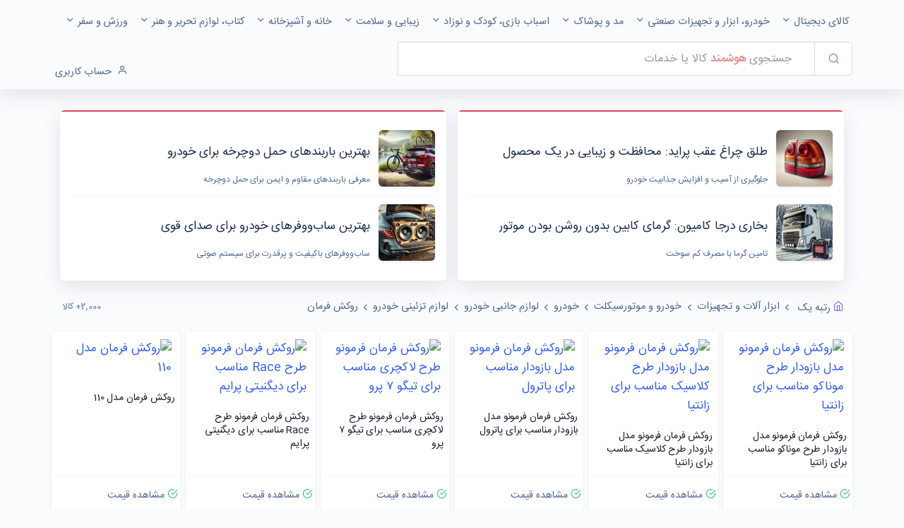

--- FILE ---
content_type: text/html; charset=utf-8
request_url: https://rotbe1.ir/shop/do_searching/cat_8336/t_%D8%B1%D9%88%DA%A9%D8%B4-%D9%81%D8%B1%D9%85%D8%A7%D9%86/
body_size: 12661
content:
<!doctype html>
<html lang="fa">
<head>
<meta name="enamad" content="449784"/>
<!-- Google tag (gtag.js) -->
<script async src="https://www.googletagmanager.com/gtag/js?id=G-9PZN31LB7D"></script>
<script>
  window.dataLayer = window.dataLayer || [];
  function gtag(){dataLayer.push(arguments);}
  gtag('js', new Date());

  gtag('config', 'G-9PZN31LB7D');
</script>

<meta charset="utf-8">
<meta name="viewport" content="width=device-width, initial-scale=1, shrink-to-fit=no">

<meta http-equiv="X-UA-Compatible" content="IE=edge">
<title>روکش فرمان - لوازم تزئینی خودرو - محصولات</title>
<meta name="resource-type" content="document" />
<meta name="generator" content="Nar CRM" />
<meta name="copyright" content="فروشگاه اینترنتی رتبه یک - بهترین قیمت محصولات" />
<meta name="keywords" content="بهترین, فروشگاه اینترنتی, خرید آنلاین، موبایل, کمترین, جدیدترین انواع گوشی موبایل، لپ تاپ، لباس، لوازم آرایشی و بهداشتی، کتاب، لوازم خانگی، خودرو, تبلت, تلویزیون, کامپیوتر, دوربین, عطر و ادکلن" />
<meta name="robots" content="index, follow" />
<meta name="revisit-after" content="1 days" />
<meta name="rating" content="general" />
<meta name="Nar_CRM" content="3.1" />
<meta name="theme-color" content="#32CD32">
<meta name="msapplication-navbutton-color" content="#32CD32">
<meta name="apple-mobile-web-app-status-bar-style" content="#32CD32">
<base href="https://rotbe1.ir/" />
<link rel="apple-touch-icon" sizes="180x180" href="apple-touch-icon.png">
<link rel="icon" type="image/png" sizes="32x32" href="favicon-32x32.png">
<link rel="icon" type="image/png" sizes="16x16" href="favicon-16x16.png">
<link rel="manifest" href="site.webmanifest">
<link rel="mask-icon" href="safari-pinned-tab.svg" color="#5bbad5">
<meta name="msapplication-TileColor" content="#dd063f">
<link rel="canonical" href="https://rotbe1.ir/shop/do_searching/cat_8336/t_روکش-فرمان/" />
<script type="application/ld+json">{"@context":"https://schema.org","@type":"BreadcrumbList","itemListElement":[{"@type":"ListItem","position":1,"item":{"@id":"https://rotbe1.ir/shop/do_searching/cat_8450/t_خودرو-ابزار-تجهیزات-صنعتی/","name":"ابزار آلات و تجهیزات"}},{"@type":"ListItem","position":2,"item":{"@id":"https://rotbe1.ir/shop/do_searching/cat_10688/t_وسایل-نقلیه-لوازم-یدکی/","name":"خودرو و موتورسیکلت"}},{"@type":"ListItem","position":3,"item":{"@id":"https://rotbe1.ir/shop/do_searching/cat_10686/t_خودرو/","name":"خودرو"}},{"@type":"ListItem","position":4,"item":{"@id":"https://rotbe1.ir/shop/do_searching/cat_6175/t_لوازم-جانبی-خودرو/","name":"لوازم جانبی خودرو"}},{"@type":"ListItem","position":5,"item":{"@id":"https://rotbe1.ir/shop/do_searching/cat_8269/t_لوازم-تزئینی-خودرو/","name":"لوازم تزئینی خودرو"}},{"@type":"ListItem","position":6,"item":{"@id":"https://rotbe1.ir/shop/do_searching/cat_8336/t_روکش-فرمان/","name":"روکش فرمان"}}]}</script>
<link rel="next" href="shop/do_searching/cat_8336/t_%d8%b1%d9%88%da%a9%d8%b4-%d9%81%d8%b1%d9%85%d8%a7%d9%86/page_2/" />
<link href="css/libs.bundle.css" rel="stylesheet" crossorigin="anonymous">
<link href="css/theme.bundle.css" rel="stylesheet" crossorigin="anonymous">
<link href="css/custom-cdn.css?v=1.82" rel="stylesheet" crossorigin="anonymous">
<link href="css/select2_shop.min.css" rel="stylesheet">
<script src="js/jquery-3.5.1.min.js"></script>
</head>
<body class="bg-light" style="overflow: visible;">		
		
		
<div class="container-fluid z-index bg-light shadow">
<div class="container banner-show px-0">
<nav class="navbar navbar-expand-lg navbar-light py-2">
	
	

    <button class="navbar-toggler" type="button" data-bs-toggle="collapse" data-bs-target="#navbarCollapse" aria-controls="navbarCollapse" aria-expanded="false" aria-label="Toggle navigation">
       <span class="navbar-toggler-icon"></span>
    </button>
  
	<div class="collapse navbar-collapse rtl" id="navbarCollapse">
	
		<button class="navbar-toggler" type="button" data-bs-toggle="collapse" data-bs-target="#navbarCollapse" aria-controls="navbarCollapse" aria-expanded="false" aria-label="Toggle navigation">
            <i class="fe fe-x"></i>
          </button>

		<ul class="navbar-nav ml-auto pe-0">
        
         <li class="nav-item d-lg-none">
		<a class="nav-link" href="https://rotbe1.ir"><i class="fe fe-home text-info ms-2"></i>صفحه اصلی</a>
	</li>
        
        <li class="nav-item dropdown ">
                        <a class="nav-link dropdown-toggle" id="navbarAccount5966" data-bs-toggle="dropdown" aria-haspopup="true" aria-expanded="false" href="#">کالای دیجیتال <i class="fe fe-chevron-down"></i></a>
                            <ul class="dropdown-menu" aria-labelledby="navbarAccount5966"><li><a class="dropdown-item" href="shop/do_searching/cat_1/t_موبایل/">موبایل</a></li><li><a class="dropdown-item" href="shop/do_searching/cat_2/t_تبلت-کتابخوان/">تبلت و کتابخوان</a></li><li><a class="dropdown-item" href="shop/do_searching/cat_3/t_لپ-تاپ/">لپ تاپ</a></li><li><a class="dropdown-item" href="shop/do_searching/cat_6/t_دوربین/">دوربین</a></li><li><a class="dropdown-item" href="shop/do_searching/cat_4/t_کامپیوتر-تجهیزات-جانبی/">کامپیوتر و تجهیزات جانبی</a></li><li><a class="dropdown-item" href="shop/do_searching/cat_5/t_ماشین-های-اداری/">ماشین های اداری</a></li><li><a class="dropdown-item" href="shop/do_searching/cat_6890/t_ساعت-مچ-بند-هوشمند/">ساعت و مچ بند هوشمند</a></li><li><a class="dropdown-item" href="shop/do_searching/cat_6060/t_لوازم-جانبی-کالای-دیجیتال/">لوازم جانبی کالای دیجیتال</a></li><li><a class="dropdown-item" href="shop/do_searching/cat_10128/t_سرویس-های-اینترنت-سیم-کارت/">سرویس‌های اینترنت و سیم‌کارت</a></li><li><a class="dropdown-item" href="shop/do_searching/cat_60/t_کنسول-بازی/">کنسول بازی</a></li></ul></li><li class="nav-item dropdown">
                        <a class="nav-link dropdown-toggle" id="navbarAccount8450" data-bs-toggle="dropdown" aria-haspopup="true" aria-expanded="false" href="#">خودرو، ابزار و تجهیزات صنعتی <i class="fe fe-chevron-down"></i></a>
                            <ul class="dropdown-menu" aria-labelledby="navbarAccount8450"><li><a class="dropdown-item" href="shop/do_searching/cat_6886/t_اتومبیل/">اتومبیل</a></li><li><a class="dropdown-item" href="shop/do_searching/cat_6175/t_لوازم-جانبی-خودرو/">لوازم جانبی خودرو</a></li><li><a class="dropdown-item" href="shop/do_searching/cat_8451/t_لوازم-مصرفی-خودرو/">لوازم مصرفی خودرو</a></li><li><a class="dropdown-item" href="shop/do_searching/cat_8618/t_موتور-سیکلت/">موتور سیکلت</a></li><li><a class="dropdown-item" href="shop/do_searching/cat_8697/t_لوازم-جانبی-موتور-سیکلت/">لوازم جانبی موتور سیکلت</a></li><li><a class="dropdown-item" href="shop/do_searching/cat_8792/t_لوازم-مصرفی-موتور-سیکلت/">لوازم مصرفی موتور سیکلت</a></li><li><a class="dropdown-item" href="shop/do_searching/cat_8743/t_تجهیزات-صنعتی-انبارداری/">تجهیزات صنعتی و انبارداری</a></li><li><a class="dropdown-item" href="shop/do_searching/cat_6075/t_باغبانی-کشاورزی/">باغبانی و کشاورزی</a></li><li><a class="dropdown-item" href="shop/do_searching/cat_6063/t_ابزار-غیر-برقی/">ابزار غیر برقی</a></li><li><a class="dropdown-item" href="shop/do_searching/cat_6071/t_ابزار-برقی-شارژی/">ابزار برقی و شارژی</a></li><li><a class="dropdown-item" href="shop/do_searching/cat_8275/t_مبلمان-دکوراسیون-اداری/">مبلمان و دکوراسیون اداری</a></li><li><a class="dropdown-item" href="shop/do_searching/cat_5/t_ماشین-های-اداری/">ماشین های اداری</a></li></ul></li><li class="nav-item dropdown ">
                        <a class="nav-link dropdown-toggle" id="navbarAccount8749" data-bs-toggle="dropdown" aria-haspopup="true" aria-expanded="false" href="#">مد و پوشاک <i class="fe fe-chevron-down"></i></a>
                            <ul class="dropdown-menu" aria-labelledby="navbarAccount8749"><li><a class="dropdown-item" href="shop/do_searching/cat_8752/t_مردانه/">مردانه</a></li><li><a class="dropdown-item" href="shop/do_searching/cat_8753/t_زنانه/">زنانه</a></li><li><a class="dropdown-item" href="shop/do_searching/cat_8754/t_بچگانه/">بچگانه</a></li><li><a class="dropdown-item" href="shop/do_searching/cat_9531/t_زنانه-مردانه/">زنانه و مردانه</a></li></ul></li><li class="nav-item dropdown ">
                        <a class="nav-link dropdown-toggle" id="navbarAccount6741" data-bs-toggle="dropdown" aria-haspopup="true" aria-expanded="false" href="#">اسباب بازی، کودک و نوزاد <i class="fe fe-chevron-down"></i></a>
                            <ul class="dropdown-menu" aria-labelledby="navbarAccount6741"><li><a class="dropdown-item" href="shop/do_searching/cat_6758/t_ایمنی-مراقبت/">ایمنی و مراقبت</a></li><li><a class="dropdown-item" href="shop/do_searching/cat_6744/t_تغذیه-رشد-کودک/">تغذیه و رشد کودک</a></li><li><a class="dropdown-item" href="shop/do_searching/cat_6742/t_پستانک-لوازم-شیردهی/">پستانک و لوازم شیردهی</a></li><li><a class="dropdown-item" href="shop/do_searching/cat_6760/t_بهداشت-حمام/">بهداشت و حمام</a></li><li><a class="dropdown-item" href="shop/do_searching/cat_6784/t_گردش-سفر/">گردش و سفر</a></li><li><a class="dropdown-item" href="shop/do_searching/cat_6776/t_سرگرمی-آموزشی/">سرگرمی و آموزشی</a></li><li><a class="dropdown-item" href="shop/do_searching/cat_6797/t_خواب-کودک/">خواب کودک</a></li><li><a class="dropdown-item" href="shop/do_searching/cat_6806/t_شوینده-لباس-کودک-نوزاد/">شوینده لباس کودک و نوزاد</a></li></ul></li><li class="nav-item dropdown d-block d-lg-none">
                        <a class="nav-link dropdown-toggle" id="navbarAccount8895" data-bs-toggle="dropdown" aria-haspopup="true" aria-expanded="false" href="#">کالاهای سوپرمارکتی <i class="fe fe-chevron-down"></i></a>
                            <ul class="dropdown-menu" aria-labelledby="navbarAccount8895"><li><a class="dropdown-item" href="shop/do_searching/cat_8899/t_کالاهای-اساسی-خوار-بار/">کالاهای اساسی و خوار و بار</a></li><li><a class="dropdown-item" href="shop/do_searching/cat_9208/t_لبنیات/">لبنیات</a></li><li><a class="dropdown-item" href="shop/do_searching/cat_9218/t_مواد-پروتئینی-تخم-مرغ/">مواد پروتئینی و تخم مرغ</a></li><li><a class="dropdown-item" href="shop/do_searching/cat_8915/t_صبحانه/">صبحانه</a></li><li><a class="dropdown-item" href="shop/do_searching/cat_8907/t_نوشیدنی-های-سرد/">نوشیدنی‌های سرد</a></li><li><a class="dropdown-item" href="shop/do_searching/cat_8896/t_کنسرو-غذای-آماده/">کنسرو و غذای آماده</a></li><li><a class="dropdown-item" href="shop/do_searching/cat_8897/t_خشکبار-شیرینی/">خشکبار و شیرینی</a></li><li><a class="dropdown-item" href="shop/do_searching/cat_8898/t_تنقلات/">تنقلات</a></li><li><a class="dropdown-item" href="shop/do_searching/cat_9229/t_میوه-سبزیجات/">میوه و سبزیجات</a></li><li><a class="dropdown-item" href="shop/do_searching/cat_10102/t_گل-طبیعی/">گل طبیعی</a></li><li><a class="dropdown-item" href="shop/do_searching/cat_10150/t_قنادی/">قنادی</a></li><li><a class="dropdown-item" href="shop/do_searching/cat_10125/t_فینگر-فود-پذیرایی/">فینگر فود و پذیرایی</a></li><li><a class="dropdown-item" href="shop/do_searching/cat_10119/t_مکمل-غذایی-دارویی/">مکمل غذایی و دارویی</a></li><li><a class="dropdown-item" href="shop/do_searching/cat_10284/t_بهداشت-شخصی/">بهداشت شخصی</a></li><li><a class="dropdown-item" href="shop/do_searching/cat_10285/t_بهداشت-خانگی/">بهداشت خانگی</a></li><li><a class="dropdown-item" href="shop/do_searching/cat_10286/t_مادر-کودک/">مادر و کودک</a></li></ul></li><li class="nav-item dropdown ">
                        <a class="nav-link dropdown-toggle" id="navbarAccount5968" data-bs-toggle="dropdown" aria-haspopup="true" aria-expanded="false" href="#">زیبایی و سلامت <i class="fe fe-chevron-down"></i></a>
                            <ul class="dropdown-menu" aria-labelledby="navbarAccount5968"><li><a class="dropdown-item" href="shop/do_searching/cat_5700/t_لوازم-آرایشی/">لوازم آرایشی</a></li><li><a class="dropdown-item" href="shop/do_searching/cat_5824/t_لوازم-بهداشتی/">لوازم بهداشتی</a></li><li><a class="dropdown-item" href="shop/do_searching/cat_6607/t_لوازم-شخصی-برقی/">لوازم شخصی برقی</a></li><li><a class="dropdown-item" href="shop/do_searching/cat_6162/t_عطر-ادکلن/">عطر و ادکلن</a></li><li><a class="dropdown-item" href="shop/do_searching/cat_5702/t_ابزار-سلامت/">ابزار سلامت</a></li></ul></li><li class="nav-item dropdown ">
                        <a class="nav-link dropdown-toggle" id="navbarAccount5967" data-bs-toggle="dropdown" aria-haspopup="true" aria-expanded="false" href="#">خانه و آشپزخانه <i class="fe fe-chevron-down"></i></a>
                            <ul class="dropdown-menu" aria-labelledby="navbarAccount5967"><li><a class="dropdown-item" href="shop/do_searching/cat_6250/t_شستشو-نظافت/">شستشو و نظافت</a></li><li><a class="dropdown-item" href="shop/do_searching/cat_7/t_صوتی-تصویری/">صوتی و تصویری</a></li><li><a class="dropdown-item" href="shop/do_searching/cat_6226/t_آشپزخانه/">آشپزخانه</a></li><li><a class="dropdown-item" href="shop/do_searching/cat_6254/t_سرو-پذیرایی/">سرو و پذیرایی</a></li><li><a class="dropdown-item" href="shop/do_searching/cat_8428/t_حیوانات-خانگی/">حیوانات خانگی</a></li><li><a class="dropdown-item" href="shop/do_searching/cat_5753/t_لوازم-خانگی-برقی/">لوازم خانگی برقی</a></li><li><a class="dropdown-item" href="shop/do_searching/cat_6249/t_دکوراتیو/">دکوراتیو</a></li><li><a class="dropdown-item" href="shop/do_searching/cat_6246/t_خواب/">خواب</a></li><li><a class="dropdown-item" href="shop/do_searching/cat_8465/t_اکسسوری-لوازم-شخصی/">اکسسوری لوازم شخصی</a></li><li><a class="dropdown-item" href="shop/do_searching/cat_6394/t_روشنایی-الکتریکی/">روشنایی و الکتریکی</a></li><li><a class="dropdown-item" href="shop/do_searching/cat_6936/t_فرش-گلیم/">فرش و گلیم</a></li></ul></li><li class="nav-item dropdown ">
                        <a class="nav-link dropdown-toggle" id="navbarAccount8" data-bs-toggle="dropdown" aria-haspopup="true" aria-expanded="false" href="#">کتاب، لوازم تحریر و هنر <i class="fe fe-chevron-down"></i></a>
                            <ul class="dropdown-menu" aria-labelledby="navbarAccount8"><li><a class="dropdown-item" href="shop/do_searching/cat_10486/t_کتاب/">کتاب</a></li><li><a class="dropdown-item" href="shop/do_searching/cat_5917/t_مجلات-نقشه-نشانگر-کتاب/">مجلات و نقشه</a></li><li><a class="dropdown-item" href="shop/do_searching/cat_5970/t_لوازم-تحریر/">لوازم تحریر</a></li><li><a class="dropdown-item" href="shop/do_searching/cat_6451/t_صنایع-دستی/">صنایع دستی</a></li><li><a class="dropdown-item" href="shop/do_searching/cat_6153/t_آلات-موسیقی/">آلات موسیقی</a></li><li><a class="dropdown-item" href="shop/do_searching/cat_5905/t_موسیقی/">موسیقی</a></li><li><a class="dropdown-item" href="shop/do_searching/cat_5900/t_فیلم/">فیلم</a></li><li><a class="dropdown-item" href="shop/do_searching/cat_5981/t_نرم-افزار-بازی/">نرم افزار و بازی</a></li><li><a class="dropdown-item" href="shop/do_searching/cat_5907/t_محتوای-آموزشی/">محتوای آموزشی</a></li><li><a class="dropdown-item" href="shop/do_searching/cat_5916/t_مترجم-کتاب-صوتی/">مترجم و کتاب صوتی</a></li><li><a class="dropdown-item" href="shop/do_searching/cat_9014/t_محصولات-مذهبی/">محصولات مذهبی</a></li></ul></li><li class="nav-item dropdown ">
                        <a class="nav-link dropdown-toggle" id="navbarAccount6124" data-bs-toggle="dropdown" aria-haspopup="true" aria-expanded="false" href="#">ورزش و سفر <i class="fe fe-chevron-down"></i></a>
                            <ul class="dropdown-menu" aria-labelledby="navbarAccount6124"><li><a class="dropdown-item" href="shop/do_searching/cat_6816/t_پوشاک-ورزشی/">پوشاک ورزشی</a></li><li><a class="dropdown-item" href="shop/do_searching/cat_6089/t_لوازم-ورزشی/">لوازم ورزشی</a></li><li><a class="dropdown-item" href="shop/do_searching/cat_8216/t_دوچرخه-سواری/">دوچرخه و لوازم جانبی</a></li><li><a class="dropdown-item" href="shop/do_searching/cat_6020/t_لوازم-سفر-کمپینگ/">لوازم سفر و کمپینگ</a></li></ul></li><li class="nav-item dropdown d-block d-lg-none">
                        <a class="nav-link dropdown-toggle" id="navbarAccount10170" data-bs-toggle="dropdown" aria-haspopup="true" aria-expanded="false" href="#">محصولات بومی و محلی <i class="fe fe-chevron-down"></i></a>
                            <ul class="dropdown-menu" aria-labelledby="navbarAccount10170"><li><a class="dropdown-item" href="shop/do_searching/cat_10171/t_خانه-کاشانه-بومی-محلی/">خانه و کاشانه بومی محلی</a></li><li><a class="dropdown-item" href="shop/do_searching/cat_10173/t_پوشیدنی-های-بومی-محلی/">پوشیدنی های بومی محلی</a></li><li><a class="dropdown-item" href="shop/do_searching/cat_10184/t_بازی-سرگرمی-های-بومی-محلی/">بازی و سرگرمی های بومی محلی</a></li><li><a class="dropdown-item" href="shop/do_searching/cat_10318/t_خوراکی-های-بومی-محلی/">خوراکی های بومی محلی</a></li></ul></li>
      
	<li class="nav-item d-lg-none">
		<a class="nav-link" href="account/do_login.html"><i class="fe fe-log-in ms-2"></i>ورود</a>
	</li>
			
	<li class="nav-item d-lg-none">
		<a class="nav-link" href="account/do_register.html"><i class="fe fe-user-plus ms-2"></i>عضویت</a>
	</li>
    </ul>
  </div>
</nav>
<section class="row m-0 pt-0">
	<div class="col-12 col-sm-12 col-md-12 col-lg-4 d-none d-lg-flex ps-0">
		<nav class="navbar navbar-expand-lg navbar-light ps-0 pb-1" style="z-index:100">
			<div class="shop-nav collapse navbar-collapse" id="navbarCollapse2">
				<button class="navbar-toggler" type="button" data-bs-toggle="collapse" data-bs-target="#navbarCollapse2" aria-controls="navbarCollapse2" aria-expanded="false" aria-label="Toggle navigation">
					<i class="fad fa-times-circle fa-lg text-danger"></i>
				</button>
				<ul class="navbar-nav mr-auto ">
					<li class="nav-item dropdown">
						<a class="nav-link dropdown-toggle" id="navbarAccount0" data-bs-toggle="dropdown" aria-haspopup="true" aria-expanded="false" href="#">حساب کاربری <i class="fe fe-user ms-1 fa-lg "></i></a>
							<ul class="dropdown-menu rtl" aria-labelledby="navbarAccount0">
	
	<li>
		<a class="dropdown-item" href="https://rotbe1.ir">
			<i class="fe fe-home me-1"></i>
			صفحه اصلی
		</a>
	</li>
	 <li>
		<a class="dropdown-item" href="account/do_login.html">
			<i class="fe fe-log-in me-1"></i>
			ورود
		</a>
	</li>
	<li>
		<a class="dropdown-item" href="account/do_register.html">
			<i class="fe fe-user-plus me-1"></i>
			عضویت
		</a>
	</li></ul> 
		</li>	      
    </ul>
  </div>
</nav>

</div>
	<div class="col-12 col-sm-12 col-md-12 col-lg-8 px-0">
		<div class="row mr-0">
			<div class="pr-0">
				<form class="rounded mb-3" method="post">
					<div class="shop-search input-group float-end mb-3 input-group-lg">
						<div class="input-group-prepend"></div>
						<div class="col-12 col-sm-10 col-md-11 p-0 border anto">
						<!-- <select class="form-control rtl js-example-data-ajax border-0 px-1 rtl"></select> -->
							<select class="form-control rtl antologie-search antologie-search-select border-0 px-1 rtl" id="test" ><option>جستجوی هوشمند کالا یا خدمات</option></select>
						</div>
						<div class="col-md-1 col-sm-2 col-lg-1 p-0 d-none d-sm-flex input-group-append">
							<span class="input-group-text border-0 py-1 border justify-content-center">
								<i class="fe fe-search"></i>
							</span>
						</div>
					</div>
				</form>
	
			</div>
		</div>
	</div>
</section>
</div>
</div>



		

<div id="container" class="container">			<div class="row rtl">




<div class="col-12 px-0">

                
				    
				    </div></div><div class="col-12"><div class="rtl"><div class="row"><div class="col-12 col-md-6 col-lg-6 ps-md-2">
            <div class="card card-border border-danger shadow mb-5">
              <div class="card-body">
                <div class="list-group list-group-flush">
                <div class="list-group-item d-flex align-items-center bg-danger-soft px-0 py-3">
                    <div class="ms-2 ms-lg-3 align-middle"><a href="https://rotbe1.ir/mag/لوازم-جانبی-خودرو/طلق-چراغ-عقب-پراید-محافظت-و-زیبایی-در-یک-محصول" title="طلق چراغ عقب پراید: محافظت و زیبایی در یک محصول" class="avatar avatar-xxl"><img src="uploads/files/477/shot.webp" alt="طلق چراغ عقب پراید: محافظت و زیبایی در یک محصول" class="avatar-img rounded shadow-sm"></a></div>
                    <div>
                      <p class="my-auto">
                        <a class="link-dark text-special2 mb-0 d-flex align-items-center" title="طلق چراغ عقب پراید: محافظت و زیبایی در یک محصول" href="https://rotbe1.ir/mag/لوازم-جانبی-خودرو/طلق-چراغ-عقب-پراید-محافظت-و-زیبایی-در-یک-محصول">طلق چراغ عقب پراید: محافظت و زیبایی در یک محصول</a>
                      </p><p class="h6 text-gray-500 mb-0">
                        <a class="link-secondary" title="جلوگیری از آسیب و افزایش جذابیت خودرو" href="https://rotbe1.ir/mag/لوازم-جانبی-خودرو/طلق-چراغ-عقب-پراید-محافظت-و-زیبایی-در-یک-محصول">جلوگیری از آسیب و افزایش جذابیت خودرو</a>
                      </p></div></div><div class="list-group-item d-flex align-items-center bg-danger-soft px-0 py-3">
                    <div class="ms-2 ms-lg-3 align-middle"><a href="https://rotbe1.ir/mag/لوازم-جانبی-خودرو/بخاری-درجا-کامیون-گرمای-کابین-بدون-روشن-بودن-موتور" title="بخاری درجا کامیون: گرمای کابین بدون روشن بودن موتور" class="avatar avatar-xxl"><img src="uploads/files/472/shot.webp" alt="بخاری درجا کامیون: گرمای کابین بدون روشن بودن موتور" class="avatar-img rounded shadow-sm"></a></div>
                    <div>
                      <p class="my-auto">
                        <a class="link-dark text-special2 mb-0 d-flex align-items-center" title="بخاری درجا کامیون: گرمای کابین بدون روشن بودن موتور" href="https://rotbe1.ir/mag/لوازم-جانبی-خودرو/بخاری-درجا-کامیون-گرمای-کابین-بدون-روشن-بودن-موتور">بخاری درجا کامیون: گرمای کابین بدون روشن بودن موتور</a>
                      </p><p class="h6 text-gray-500 mb-0">
                        <a class="link-secondary" title="تامین گرما با مصرف کم سوخت" href="https://rotbe1.ir/mag/لوازم-جانبی-خودرو/بخاری-درجا-کامیون-گرمای-کابین-بدون-روشن-بودن-موتور">تامین گرما با مصرف کم سوخت</a>
                      </p></div></div>
                </div>
              </div>
            </div>
          </div><div class="col-12 col-md-6 col-lg-6 pe-md-2">
            <div class="card card-border border-danger shadow mb-5">
              <div class="card-body">
                <div class="list-group list-group-flush">
                <div class="list-group-item d-flex align-items-center bg-danger-soft px-0 py-3">
                    <div class="ms-2 ms-lg-3 align-middle"><a href="https://rotbe1.ir/mag/لوازم-جانبی-خودرو/بهترین-باربندهای-حمل-دوچرخه-برای-خودرو" title="بهترین باربندهای حمل دوچرخه برای خودرو" class="avatar avatar-xxl"><img src="uploads/files/431/shot.webp" alt="بهترین باربندهای حمل دوچرخه برای خودرو" class="avatar-img rounded shadow-sm"></a></div>
                    <div>
                      <p class="my-auto">
                        <a class="link-dark text-special2 mb-0 d-flex align-items-center" title="بهترین باربندهای حمل دوچرخه برای خودرو" href="https://rotbe1.ir/mag/لوازم-جانبی-خودرو/بهترین-باربندهای-حمل-دوچرخه-برای-خودرو">بهترین باربندهای حمل دوچرخه برای خودرو</a>
                      </p><p class="h6 text-gray-500 mb-0">
                        <a class="link-secondary" title="معرفی باربندهای مقاوم و ایمن برای حمل دوچرخه" href="https://rotbe1.ir/mag/لوازم-جانبی-خودرو/بهترین-باربندهای-حمل-دوچرخه-برای-خودرو">معرفی باربندهای مقاوم و ایمن برای حمل دوچرخه</a>
                      </p></div></div><div class="list-group-item d-flex align-items-center bg-danger-soft px-0 py-3">
                    <div class="ms-2 ms-lg-3 align-middle"><a href="https://rotbe1.ir/mag/لوازم-جانبی-خودرو/بهترین-ساب-ووفرهای-خودرو-برای-صدای-قوی" title="بهترین ساب‌ووفرهای خودرو برای صدای قوی" class="avatar avatar-xxl"><img src="uploads/files/417/shot.webp" alt="بهترین ساب‌ووفرهای خودرو برای صدای قوی" class="avatar-img rounded shadow-sm"></a></div>
                    <div>
                      <p class="my-auto">
                        <a class="link-dark text-special2 mb-0 d-flex align-items-center" title="بهترین ساب‌ووفرهای خودرو برای صدای قوی" href="https://rotbe1.ir/mag/لوازم-جانبی-خودرو/بهترین-ساب-ووفرهای-خودرو-برای-صدای-قوی">بهترین ساب‌ووفرهای خودرو برای صدای قوی</a>
                      </p><p class="h6 text-gray-500 mb-0">
                        <a class="link-secondary" title="ساب‌ووفرهای باکیفیت و پرقدرت برای سیستم صوتی" href="https://rotbe1.ir/mag/لوازم-جانبی-خودرو/بهترین-ساب-ووفرهای-خودرو-برای-صدای-قوی">ساب‌ووفرهای باکیفیت و پرقدرت برای سیستم صوتی</a>
                      </p></div></div>
                </div>
              </div>
            </div>
          </div> </div></div><div class="container px-1 pt-0">
	<div class="row ps-2 ps-sm-0 rtl"><div class="col-12 p-0 "><nav aria-label="breadcrumb">
		<div class="d-none d-md-flex float-start badge badge-light ms-2 text-muted h6 mb-0"><span class="rtl pb-1">2,000+ کالا</span></div>
		<div class="d-block d-md-none badge badge-light ms-2 text-muted h6"> تعداد محصولات: 2,000+ کالا</div>
			<ol class="breadcrumb rtl mb-0 me-0 py-0">	
	<li class="breadcrumb-item d-flex pe-0 pe-md-2 ps-lg-2">
		<a href="https://rotbe1.ir" class="text-gray-700" aria-label="خانه"><i class="fe fe-home me-2 fa-lg pe-0 text-info"></i> رتبه یک </a>
	</li><li class="breadcrumb-item d-flex align-items-center"><a href="shop/do_searching/cat_8450/t_خودرو-ابزار-تجهیزات-صنعتی/" class="text-gray-700">ابزار آلات و تجهیزات</a></li><li class="breadcrumb-item d-flex align-items-center"><a href="shop/do_searching/cat_10688/t_وسایل-نقلیه-لوازم-یدکی/" class="text-gray-700">خودرو و موتورسیکلت</a></li><li class="breadcrumb-item d-flex align-items-center"><a href="shop/do_searching/cat_10686/t_خودرو/" class="text-gray-700">خودرو</a></li><li class="breadcrumb-item d-flex align-items-center"><a href="shop/do_searching/cat_6175/t_لوازم-جانبی-خودرو/" class="text-gray-700">لوازم جانبی خودرو</a></li><li class="breadcrumb-item d-flex align-items-center"><a href="shop/do_searching/cat_8269/t_لوازم-تزئینی-خودرو/" class="text-gray-700">لوازم تزئینی خودرو</a></li><li class="breadcrumb-item d-flex align-items-center"><a href="shop/do_searching/cat_8336/t_روکش-فرمان/" class="text-gray-700">روکش فرمان</a></li>
</ol></nav>
		<div class="card bg-light">
			<div class="card-body category shop px-0 py-3"><div class="row m-0"><div class="class-top-1 col-6 col-md-4 col-lg-3 col-xl-2 d-flex mt-1 mb-2 px-1">
	<div class="card card-2 mb-1 mb-lg-0 shadow-sm new_shadow lift border-top">	<a rel="nofollow" class="p-3" href="https://dgkl.io/api/v1/Click/b/6mxcq?b64=ZGlnaWthbGEuY29tL3Byb2R1Y3QvZGtwLTIwNzY2MDQ5" >
			<img src="https://dkstatics-public.digikala.com/digikala-products/3ab9251860f3e643b73a7c01232983ec4825f7f6_1761491041.jpg?x-oss-process=image/resize,m_lfit,h_300,w_300/format,webp/quality,q_80" alt="روکش فرمان فرمونو مدل بازودار طرح موناکو مناسب برای زانتیا" class="w-100 h-auto" width="156" height="156" loading="lazy">
		</a><a class="card-body p-2 card-body-2 my-auto" href="https://rotbe1.ir/shop/روکش-فرمان-فرمونو-مدل-بازودار-طرح-موناکو-مناسب-برای-زانتیا/product_20766049">
			<h1 class="h3 text-special ms-1 mb-0 font-weight-light font-14">روکش فرمان فرمونو مدل بازودار طرح موناکو مناسب برای زانتیا</h1></a>
		<a class="card-meta px-1 mb-2" href="https://rotbe1.ir/shop/روکش-فرمان-فرمونو-مدل-بازودار-طرح-موناکو-مناسب-برای-زانتیا/product_20766049">
			<hr class="card-meta-divider"><span class="text-gray-700 font-14"><i class="ms-1 text-success fe fe-check-circle"></i>مشاهده قیمت</span></a>
	</div>
</div><div class="class-top-1 col-6 col-md-4 col-lg-3 col-xl-2 d-flex mt-1 mb-2 px-1">
	<div class="card card-2 mb-1 mb-lg-0 shadow-sm new_shadow lift border-top">	<a rel="nofollow" class="p-3" href="https://dgkl.io/api/v1/Click/b/6mxcq?b64=ZGlnaWthbGEuY29tL3Byb2R1Y3QvZGtwLTIwNzY1OTk5" >
			<img src="https://dkstatics-public.digikala.com/digikala-products/ebd422a1ddcfca8aeb4a66ac2750a329a10ec250_1761490473.jpg?x-oss-process=image/resize,m_lfit,h_300,w_300/format,webp/quality,q_80" alt="روکش فرمان فرمونو مدل بازودار طرح کلاسیک مناسب برای زانتیا" class="w-100 h-auto" width="156" height="156" loading="lazy">
		</a><a class="card-body p-2 card-body-2 my-auto" href="https://rotbe1.ir/shop/روکش-فرمان-فرمونو-مدل-بازودار-طرح-کلاسیک-مناسب-برای-زانتیا/product_20765999">
			<h1 class="h3 text-special ms-1 mb-0 font-weight-light font-14">روکش فرمان فرمونو مدل بازودار طرح کلاسیک مناسب برای زانتیا</h1></a>
		<a class="card-meta px-1 mb-2" href="https://rotbe1.ir/shop/روکش-فرمان-فرمونو-مدل-بازودار-طرح-کلاسیک-مناسب-برای-زانتیا/product_20765999">
			<hr class="card-meta-divider"><span class="text-gray-700 font-14"><i class="ms-1 text-success fe fe-check-circle"></i>مشاهده قیمت</span></a>
	</div>
</div><div class="class-top-1 col-6 col-md-4 col-lg-3 col-xl-2 d-flex mt-1 mb-2 px-1">
	<div class="card card-2 mb-1 mb-lg-0 shadow-sm new_shadow lift border-top">	<a rel="nofollow" class="p-3" href="https://dgkl.io/api/v1/Click/b/6mxcq?b64=ZGlnaWthbGEuY29tL3Byb2R1Y3QvZGtwLTIwNzY1NTUz" >
			<img src="https://dkstatics-public.digikala.com/digikala-products/4b7ef7188860b7da512bfd1471289c74e47dc3a5_1761486588.jpg?x-oss-process=image/resize,m_lfit,h_300,w_300/format,webp/quality,q_80" alt="روکش فرمان فرمونو مدل بازودار مناسب برای پاترول" class="w-100 h-auto" width="156" height="156" loading="lazy">
		</a><a class="card-body p-2 card-body-2 my-auto" href="https://rotbe1.ir/shop/روکش-فرمان-فرمونو-مدل-بازودار-مناسب-برای-پاترول/product_20765553">
			<h1 class="h3 text-special ms-1 mb-0 font-weight-light font-14">روکش فرمان فرمونو مدل بازودار مناسب برای پاترول</h1></a>
		<a class="card-meta px-1 mb-2" href="https://rotbe1.ir/shop/روکش-فرمان-فرمونو-مدل-بازودار-مناسب-برای-پاترول/product_20765553">
			<hr class="card-meta-divider"><span class="text-gray-700 font-14"><i class="ms-1 text-success fe fe-check-circle"></i>مشاهده قیمت</span></a>
	</div>
</div><div class="class-top-1 col-6 col-md-4 col-lg-3 col-xl-2 d-flex mt-1 mb-2 px-1">
	<div class="card card-2 mb-1 mb-lg-0 shadow-sm new_shadow lift border-top">	<a rel="nofollow" class="p-3" href="https://dgkl.io/api/v1/Click/b/6mxcq?b64=ZGlnaWthbGEuY29tL3Byb2R1Y3QvZGtwLTIwNzY1NDc5" >
			<img src="https://dkstatics-public.digikala.com/digikala-products/dec04f25127c2e8938a61792b9335f5b89465447_1761485938.jpg?x-oss-process=image/resize,m_lfit,h_300,w_300/format,webp/quality,q_80" alt="روکش فرمان فرمونو طرح لاکچری مناسب برای تیگو ۷ پرو" class="w-100 h-auto" width="156" height="156" loading="lazy">
		</a><a class="card-body p-2 card-body-2 my-auto" href="https://rotbe1.ir/shop/روکش-فرمان-فرمونو-طرح-لاکچری-مناسب-برای-تیگو-۷-پرو/product_20765479">
			<h1 class="h3 text-special ms-1 mb-0 font-weight-light font-14">روکش فرمان فرمونو طرح لاکچری مناسب برای تیگو ۷ پرو</h1></a>
		<a class="card-meta px-1 mb-2" href="https://rotbe1.ir/shop/روکش-فرمان-فرمونو-طرح-لاکچری-مناسب-برای-تیگو-۷-پرو/product_20765479">
			<hr class="card-meta-divider"><span class="text-gray-700 font-14"><i class="ms-1 text-success fe fe-check-circle"></i>مشاهده قیمت</span></a>
	</div>
</div><div class="class-top-1 col-6 col-md-4 col-lg-3 col-xl-2 d-flex mt-1 mb-2 px-1">
	<div class="card card-2 mb-1 mb-lg-0 shadow-sm new_shadow lift border-top">	<a rel="nofollow" class="p-3" href="https://dgkl.io/api/v1/Click/b/6mxcq?b64=ZGlnaWthbGEuY29tL3Byb2R1Y3QvZGtwLTIwNzY1MzUx" >
			<img src="https://dkstatics-public.digikala.com/digikala-products/c0926d79c351639f14f375a67eb5e482c9f7de6c_1761485135.jpg?x-oss-process=image/resize,m_lfit,h_300,w_300/format,webp/quality,q_80" alt="روکش فرمان فرمونو طرح Race مناسب برای دیگنیتی پرایم" class="w-100 h-auto" width="156" height="156" loading="lazy">
		</a><a class="card-body p-2 card-body-2 my-auto" href="https://rotbe1.ir/shop/روکش-فرمان-فرمونو-طرح-race-مناسب-برای-دیگنیتی-پرایم/product_20765351">
			<h1 class="h3 text-special ms-1 mb-0 font-weight-light font-14">روکش فرمان فرمونو طرح Race مناسب برای دیگنیتی پرایم</h1></a>
		<a class="card-meta px-1 mb-2" href="https://rotbe1.ir/shop/روکش-فرمان-فرمونو-طرح-race-مناسب-برای-دیگنیتی-پرایم/product_20765351">
			<hr class="card-meta-divider"><span class="text-gray-700 font-14"><i class="ms-1 text-success fe fe-check-circle"></i>مشاهده قیمت</span></a>
	</div>
</div><div class="class-top-1 col-6 col-md-4 col-lg-3 col-xl-2 d-flex mt-1 mb-2 px-1">
	<div class="card card-2 mb-1 mb-lg-0 shadow-sm new_shadow lift border-top">	<a rel="nofollow" class="p-3" href="https://dgkl.io/api/v1/Click/b/6mxcq?b64=ZGlnaWthbGEuY29tL3Byb2R1Y3QvZGtwLTIwNzE4NDYx" >
			<img src="https://dkstatics-public.digikala.com/digikala-products/1d719ef3d02c5394fde71149f7a3c15ad8acfa18_1761030714.jpg?x-oss-process=image/resize,m_lfit,h_300,w_300/format,webp/quality,q_80" alt="روکش فرمان مدل 110" class="w-100 h-auto" width="156" height="156" loading="lazy">
		</a><a class="card-body p-2 card-body-2 my-auto" href="https://rotbe1.ir/shop/روکش-فرمان-مدل-110/product_20718461">
			<h1 class="h3 text-special ms-1 mb-0 font-weight-light font-14">روکش فرمان مدل 110</h1></a>
		<a class="card-meta px-1 mb-2" href="https://rotbe1.ir/shop/روکش-فرمان-مدل-110/product_20718461">
			<hr class="card-meta-divider"><span class="text-gray-700 font-14"><i class="ms-1 text-success fe fe-check-circle"></i>مشاهده قیمت</span></a>
	</div>
</div><div class="class-top-1 col-6 col-md-4 col-lg-3 col-xl-2 d-flex mt-1 mb-2 px-1">
	<div class="card card-2 mb-1 mb-lg-0 shadow-sm new_shadow lift border-top">	<a rel="nofollow" class="p-3" href="https://dgkl.io/api/v1/Click/b/6mxcq?b64=ZGlnaWthbGEuY29tL3Byb2R1Y3QvZGtwLTIwNjQ2NjA5" >
			<img src="https://dkstatics-public.digikala.com/digikala-products/e8f374d4e687d2c0feb3bf0ad36ecc21d5e3d124_1760189290.jpg?x-oss-process=image/resize,m_lfit,h_300,w_300/format,webp/quality,q_80" alt="روکش فرمان مدل دور بازویی " class="w-100 h-auto" width="156" height="156" loading="lazy">
		</a><a class="card-body p-2 card-body-2 my-auto" href="https://rotbe1.ir/shop/روکش-فرمان-مدل-دور-بازویی/product_20646609">
			<h1 class="h3 text-special ms-1 mb-0 font-weight-light font-14">روکش فرمان مدل دور بازویی </h1></a>
		<a class="card-meta px-1 mb-2" href="https://rotbe1.ir/shop/روکش-فرمان-مدل-دور-بازویی/product_20646609">
			<hr class="card-meta-divider"><span class="text-gray-700 font-14"><i class="ms-1 text-success fe fe-check-circle"></i>مشاهده قیمت</span></a>
	</div>
</div><div class="class-top-1 col-6 col-md-4 col-lg-3 col-xl-2 d-flex mt-1 mb-2 px-1">
	<div class="card card-2 mb-1 mb-lg-0 shadow-sm new_shadow lift border-top">	<a rel="nofollow" class="p-3" href="https://dgkl.io/api/v1/Click/b/6mxcq?b64=ZGlnaWthbGEuY29tL3Byb2R1Y3QvZGtwLTIwNjQ2NTgy" >
			<img src="https://dkstatics-public.digikala.com/digikala-products/8eeba8182814340372f979259a8a2940f9c705b1_1760189349.jpg?x-oss-process=image/resize,m_lfit,h_300,w_300/format,webp/quality,q_80" alt="روکش فرمان مدل دور بازویی " class="w-100 h-auto" width="156" height="156" loading="lazy">
		</a><a class="card-body p-2 card-body-2 my-auto" href="https://rotbe1.ir/shop/روکش-فرمان-مدل-دور-بازویی/product_20646582">
			<h1 class="h3 text-special ms-1 mb-0 font-weight-light font-14">روکش فرمان مدل دور بازویی </h1></a>
		<a class="card-meta px-1 mb-2" href="https://rotbe1.ir/shop/روکش-فرمان-مدل-دور-بازویی/product_20646582">
			<hr class="card-meta-divider"><span class="text-gray-700 font-14"><i class="ms-1 text-success fe fe-check-circle"></i>مشاهده قیمت</span></a>
	</div>
</div><div class="class-top-1 col-6 col-md-4 col-lg-3 col-xl-2 d-flex mt-1 mb-2 px-1">
	<div class="card card-2 mb-1 mb-lg-0 shadow-sm new_shadow lift border-top">	<a rel="nofollow" class="p-3" href="https://dgkl.io/api/v1/Click/b/6mxcq?b64=ZGlnaWthbGEuY29tL3Byb2R1Y3QvZGtwLTIwNjQ2NTU2" >
			<img src="https://dkstatics-public.digikala.com/digikala-products/004db621dedfb8caaf74130dc89881411abaa50f_1760189421.jpg?x-oss-process=image/resize,m_lfit,h_300,w_300/format,webp/quality,q_80" alt="روکش فرمان مدل دور بازویی " class="w-100 h-auto" width="156" height="156" loading="lazy">
		</a><a class="card-body p-2 card-body-2 my-auto" href="https://rotbe1.ir/shop/روکش-فرمان-مدل-دور-بازویی/product_20646556">
			<h1 class="h3 text-special ms-1 mb-0 font-weight-light font-14">روکش فرمان مدل دور بازویی </h1></a>
		<a class="card-meta px-1 mb-2" href="https://rotbe1.ir/shop/روکش-فرمان-مدل-دور-بازویی/product_20646556">
			<hr class="card-meta-divider"><span class="text-gray-700 font-14"><i class="ms-1 text-success fe fe-check-circle"></i>مشاهده قیمت</span></a>
	</div>
</div><div class="class-top-1 col-6 col-md-4 col-lg-3 col-xl-2 d-flex mt-1 mb-2 px-1">
	<div class="card card-2 mb-1 mb-lg-0 shadow-sm new_shadow lift border-top">	<a rel="nofollow" class="p-3" href="https://dgkl.io/api/v1/Click/b/6mxcq?b64=ZGlnaWthbGEuY29tL3Byb2R1Y3QvZGtwLTIwNjQzNzcx" >
			<img src="https://dkstatics-public.digikala.com/digikala-products/5d171db14ccf75992977018772fee023aee3dfd1_1760173019.jpg?x-oss-process=image/resize,m_lfit,h_300,w_300/format,webp/quality,q_80" alt="روکش فرمان مدل دور بازویی " class="w-100 h-auto" width="156" height="156" loading="lazy">
		</a><a class="card-body p-2 card-body-2 my-auto" href="https://rotbe1.ir/shop/روکش-فرمان-مدل-دور-بازویی/product_20643771">
			<h1 class="h3 text-special ms-1 mb-0 font-weight-light font-14">روکش فرمان مدل دور بازویی </h1></a>
		<a class="card-meta px-1 mb-2" href="https://rotbe1.ir/shop/روکش-فرمان-مدل-دور-بازویی/product_20643771">
			<hr class="card-meta-divider"><span class="text-gray-700 font-14"><i class="ms-1 text-success fe fe-check-circle"></i>مشاهده قیمت</span></a>
	</div>
</div><div class="class-top-1 col-6 col-md-4 col-lg-3 col-xl-2 d-flex mt-1 mb-2 px-1">
	<div class="card card-2 mb-1 mb-lg-0 shadow-sm new_shadow lift border-top">	<a rel="nofollow" class="p-3" href="https://dgkl.io/api/v1/Click/b/6mxcq?b64=ZGlnaWthbGEuY29tL3Byb2R1Y3QvZGtwLTIwNjQwNTQy" >
			<img src="https://dkstatics-public.digikala.com/digikala-products/3a9069e681c3e20d2615c955e266f6b40cf001e3_1760120213.jpg?x-oss-process=image/resize,m_lfit,h_300,w_300/format,webp/quality,q_80" alt="روکش فرمان مدل سیلیکونی کد 12" class="w-100 h-auto" width="156" height="156" loading="lazy">
		</a><a class="card-body p-2 card-body-2 my-auto" href="https://rotbe1.ir/shop/روکش-فرمان-مدل-سیلیکونی-کد-12/product_20640542">
			<h1 class="h3 text-special ms-1 mb-0 font-weight-light font-14">روکش فرمان مدل سیلیکونی کد 12</h1></a>
		<a class="card-meta px-1 mb-2" href="https://rotbe1.ir/shop/روکش-فرمان-مدل-سیلیکونی-کد-12/product_20640542">
			<hr class="card-meta-divider"><span class="text-gray-700 font-14"><i class="ms-1 text-success fe fe-check-circle"></i>مشاهده قیمت</span></a>
	</div>
</div><div class="class-top-1 col-6 col-md-4 col-lg-3 col-xl-2 d-flex mt-1 mb-2 px-1">
	<div class="card card-2 mb-1 mb-lg-0 shadow-sm new_shadow lift border-top">	<a rel="nofollow" class="p-3" href="https://dgkl.io/api/v1/Click/b/6mxcq?b64=ZGlnaWthbGEuY29tL3Byb2R1Y3QvZGtwLTIwNjE0MDg4" >
			<img src="https://dkstatics-public.digikala.com/digikala-products/d741b23b90cbed656138f365d6436f2db880e750_1759828752.jpg?x-oss-process=image/resize,m_lfit,h_300,w_300/format,webp/quality,q_80" alt="روکش فرمان مدل دور بازویی" class="w-100 h-auto" width="156" height="156" loading="lazy">
		</a><a class="card-body p-2 card-body-2 my-auto" href="https://rotbe1.ir/shop/روکش-فرمان-مدل-دور-بازویی/product_20614088">
			<h1 class="h3 text-special ms-1 mb-0 font-weight-light font-14">روکش فرمان مدل دور بازویی</h1></a>
		<a class="card-meta px-1 mb-2" href="https://rotbe1.ir/shop/روکش-فرمان-مدل-دور-بازویی/product_20614088">
			<hr class="card-meta-divider"><span class="text-gray-700 font-14"><i class="ms-1 text-success fe fe-check-circle"></i>مشاهده قیمت</span></a>
	</div>
</div><div class="class-top-1 col-6 col-md-4 col-lg-3 col-xl-2 d-flex mt-1 mb-2 px-1">
	<div class="card card-2 mb-1 mb-lg-0 shadow-sm new_shadow lift border-top">	<a rel="nofollow" class="p-3" href="https://dgkl.io/api/v1/Click/b/6mxcq?b64=ZGlnaWthbGEuY29tL3Byb2R1Y3QvZGtwLTIwNDU1Njg4" >
			<img src="https://dkstatics-public.digikala.com/digikala-products/7086f81a3153df7449de68dee8d763915cd3eeb4_1758050933.jpg?x-oss-process=image/resize,m_lfit,h_300,w_300/format,webp/quality,q_80" alt="روکش فرمان خودرو مدل 0088 مناسب برای تیبا و سمند" class="w-100 h-auto" width="156" height="156" loading="lazy">
		</a><a class="card-body p-2 card-body-2 my-auto" href="https://rotbe1.ir/shop/روکش-فرمان-خودرو-مدل-0088-مناسب-برای-تیبا-و-سمند/product_20455688">
			<h1 class="h3 text-special ms-1 mb-0 font-weight-light font-14">روکش فرمان خودرو مدل 0088 مناسب برای تیبا و سمند</h1></a>
		<a class="card-meta px-1 mb-2" href="https://rotbe1.ir/shop/روکش-فرمان-خودرو-مدل-0088-مناسب-برای-تیبا-و-سمند/product_20455688">
			<hr class="card-meta-divider"><span class="text-gray-700 font-14"><i class="ms-1 text-success fe fe-check-circle"></i>مشاهده قیمت</span></a>
	</div>
</div><div class="class-top-1 col-6 col-md-4 col-lg-3 col-xl-2 d-flex mt-1 mb-2 px-1">
	<div class="card card-2 mb-1 mb-lg-0 shadow-sm new_shadow lift border-top">	<a rel="nofollow" class="p-3" href="https://dgkl.io/api/v1/Click/b/6mxcq?b64=ZGlnaWthbGEuY29tL3Byb2R1Y3QvZGtwLTIwNDEwNTc2" >
			<img src="https://dkstatics-public.digikala.com/digikala-products/3bd3f523c2c3980a3b4cb20eab87a9f0d4f6a100_1757618715.jpg?x-oss-process=image/resize,m_lfit,h_300,w_300/format,webp/quality,q_80" alt="روکش فرمان مدل WOOD-GT به همراه سردنده و گردگیر دنده و روکش ترمز دستی مناسب برای پژو 405" class="w-100 h-auto" width="156" height="156" loading="lazy">
		</a><a class="card-body p-2 card-body-2 my-auto" href="https://rotbe1.ir/shop/روکش-فرمان-مدل-wood-gt-به-همراه-سردنده-و-گردگیر-دنده-و-روکش-ترمز-دستی-مناسب-برای-پژو-405/product_20410576">
			<h1 class="h3 text-special ms-1 mb-0 font-weight-light font-14">روکش فرمان مدل WOOD-GT به همراه سردنده و گردگیر دنده و روکش ترمز دستی مناسب برای پژو 405</h1></a>
		<a class="card-meta px-1 mb-2" href="https://rotbe1.ir/shop/روکش-فرمان-مدل-wood-gt-به-همراه-سردنده-و-گردگیر-دنده-و-روکش-ترمز-دستی-مناسب-برای-پژو-405/product_20410576">
			<hr class="card-meta-divider"><span class="text-gray-700 font-14"><i class="ms-1 text-success fe fe-check-circle"></i>مشاهده قیمت</span></a>
	</div>
</div><div class="class-top-1 col-6 col-md-4 col-lg-3 col-xl-2 d-flex mt-1 mb-2 px-1">
	<div class="card card-2 mb-1 mb-lg-0 shadow-sm new_shadow lift border-top">	<a rel="nofollow" class="p-3" href="https://dgkl.io/api/v1/Click/b/6mxcq?b64=ZGlnaWthbGEuY29tL3Byb2R1Y3QvZGtwLTIwMTY1Njcz" >
			<img src="https://dkstatics-public.digikala.com/digikala-products/d544f9452600a32b15faa79b4af1d2aa067ad718_1755252371.jpg?x-oss-process=image/resize,m_lfit,h_300,w_300/format,webp/quality,q_80" alt="روکش فرمان دوختی مدل SLX-SP-هلالی  مناسب برای پژو 405" class="w-100 h-auto" width="156" height="156" loading="lazy">
		</a><a class="card-body p-2 card-body-2 my-auto" href="https://rotbe1.ir/shop/روکش-فرمان-دوختی-مدل-slx-sp-هلالی-مناسب-برای-پژو-405/product_20165673">
			<h1 class="h3 text-special ms-1 mb-0 font-weight-light font-14">روکش فرمان دوختی مدل SLX-SP-هلالی  مناسب برای پژو 405</h1></a>
		<a class="card-meta px-1 mb-2" href="https://rotbe1.ir/shop/روکش-فرمان-دوختی-مدل-slx-sp-هلالی-مناسب-برای-پژو-405/product_20165673">
			<hr class="card-meta-divider"><span class="text-gray-700 font-14"><i class="ms-1 text-success fe fe-check-circle"></i>مشاهده قیمت</span></a>
	</div>
</div><div class="class-top-1 col-6 col-md-4 col-lg-3 col-xl-2 d-flex mt-1 mb-2 px-1">
	<div class="card card-2 mb-1 mb-lg-0 shadow-sm new_shadow lift border-top">	<a rel="nofollow" class="p-3" href="https://dgkl.io/api/v1/Click/b/6mxcq?b64=ZGlnaWthbGEuY29tL3Byb2R1Y3QvZGtwLTIwMTQxODQw" >
			<img src="https://dkstatics-public.digikala.com/digikala-products/0a4d3ec9cf536e4b9b5effc5dd3d0be8873def82_1755023520.jpg?x-oss-process=image/resize,m_lfit,h_300,w_300/format,webp/quality,q_80" alt="روکش فرمان مدل گلبرگ" class="w-100 h-auto" width="156" height="156" loading="lazy">
		</a><a class="card-body p-2 card-body-2 my-auto" href="https://rotbe1.ir/shop/روکش-فرمان-مدل-گلبرگ/product_20141840">
			<h1 class="h3 text-special ms-1 mb-0 font-weight-light font-14">روکش فرمان مدل گلبرگ</h1></a>
		<a class="card-meta px-1 mb-2" href="https://rotbe1.ir/shop/روکش-فرمان-مدل-گلبرگ/product_20141840">
			<hr class="card-meta-divider"><span class="text-gray-700 font-14"><i class="ms-1 text-success fe fe-check-circle"></i>مشاهده قیمت</span></a>
	</div>
</div><div class="class-top-1 col-6 col-md-4 col-lg-3 col-xl-2 d-flex mt-1 mb-2 px-1">
	<div class="card card-2 mb-1 mb-lg-0 shadow-sm new_shadow lift border-top">	<a rel="nofollow" class="p-3" href="https://dgkl.io/api/v1/Click/b/6mxcq?b64=ZGlnaWthbGEuY29tL3Byb2R1Y3QvZGtwLTIwMTExMzEw" >
			<img src="https://dkstatics-public.digikala.com/digikala-products/8b2dbdb1a6b7001f5e60f466817dc12a02f8eea1_1754817880.jpg?x-oss-process=image/resize,m_lfit,h_300,w_300/format,webp/quality,q_80" alt="روکش فرمان نادیاهوم مدل بونیورسال" class="w-100 h-auto" width="156" height="156" loading="lazy">
		</a><a class="card-body p-2 card-body-2 my-auto" href="https://rotbe1.ir/shop/روکش-فرمان-نادیاهوم-مدل-بونیورسال/product_20111310">
			<h1 class="h3 text-special ms-1 mb-0 font-weight-light font-14">روکش فرمان نادیاهوم مدل بونیورسال</h1></a>
		<a class="card-meta px-1 mb-2" href="https://rotbe1.ir/shop/روکش-فرمان-نادیاهوم-مدل-بونیورسال/product_20111310">
			<hr class="card-meta-divider"><span class="text-gray-700 font-14"><i class="ms-1 text-success fe fe-check-circle"></i>مشاهده قیمت</span><span class="h6 text-gray-600 mb-0 me-auto text-truncate" style="max-width:70px;" title="نادیاهوم">نادیاهوم</span></a>
	</div>
</div><div class="class-top-1 col-6 col-md-4 col-lg-3 col-xl-2 d-flex mt-1 mb-2 px-1">
	<div class="card card-2 mb-1 mb-lg-0 shadow-sm new_shadow lift border-top">	<a rel="nofollow" class="p-3" href="https://dgkl.io/api/v1/Click/b/6mxcq?b64=ZGlnaWthbGEuY29tL3Byb2R1Y3QvZGtwLTIwMDI2NzQ5" >
			<img src="https://dkstatics-public.digikala.com/digikala-products/bc6822f7b9c2f40c515e93bdeb016aa05342a8ca_1754136579.jpg?x-oss-process=image/resize,m_lfit,h_300,w_300/format,webp/quality,q_80" alt="دور فرمان مدل دو رنگ کد 217" class="w-100 h-auto" width="156" height="156" loading="lazy">
		</a><a class="card-body p-2 card-body-2 my-auto" href="https://rotbe1.ir/shop/دور-فرمان-مدل-دو-رنگ-کد-217/product_20026749">
			<h1 class="h3 text-special ms-1 mb-0 font-weight-light font-14">دور فرمان مدل دو رنگ کد 217</h1></a>
		<a class="card-meta px-1 mb-2" href="https://rotbe1.ir/shop/دور-فرمان-مدل-دو-رنگ-کد-217/product_20026749">
			<hr class="card-meta-divider"><span class="text-gray-700 font-14"><i class="ms-1 text-success fe fe-check-circle"></i>مشاهده قیمت</span></a>
	</div>
</div><div class="class-top-1 col-6 col-md-4 col-lg-3 col-xl-2 d-flex mt-1 mb-2 px-1">
	<div class="card card-2 mb-1 mb-lg-0 shadow-sm new_shadow lift border-top">	<a rel="nofollow" class="p-3" href="https://dgkl.io/api/v1/Click/b/6mxcq?b64=ZGlnaWthbGEuY29tL3Byb2R1Y3QvZGtwLTIwMDI2NzMx" >
			<img src="https://dkstatics-public.digikala.com/digikala-products/cb0c694006163536cd8ccd054d5bd16c17a170b7_1754136420.jpg?x-oss-process=image/resize,m_lfit,h_300,w_300/format,webp/quality,q_80" alt="دور فرمان مدل دو رنگ کد 216" class="w-100 h-auto" width="156" height="156" loading="lazy">
		</a><a class="card-body p-2 card-body-2 my-auto" href="https://rotbe1.ir/shop/دور-فرمان-مدل-دو-رنگ-کد-216/product_20026731">
			<h1 class="h3 text-special ms-1 mb-0 font-weight-light font-14">دور فرمان مدل دو رنگ کد 216</h1></a>
		<a class="card-meta px-1 mb-2" href="https://rotbe1.ir/shop/دور-فرمان-مدل-دو-رنگ-کد-216/product_20026731">
			<hr class="card-meta-divider"><span class="text-gray-700 font-14"><i class="ms-1 text-success fe fe-check-circle"></i>مشاهده قیمت</span></a>
	</div>
</div><div class="class-top-1 col-6 col-md-4 col-lg-3 col-xl-2 d-flex mt-1 mb-2 px-1">
	<div class="card card-2 mb-1 mb-lg-0 shadow-sm new_shadow lift border-top">	<a rel="nofollow" class="p-3" href="https://dgkl.io/api/v1/Click/b/6mxcq?b64=ZGlnaWthbGEuY29tL3Byb2R1Y3QvZGtwLTIwMDI2NzEz" >
			<img src="https://dkstatics-public.digikala.com/digikala-products/57d78b546349c2b43263293a0a13bde348e91b62_1754136309.jpg?x-oss-process=image/resize,m_lfit,h_300,w_300/format,webp/quality,q_80" alt="دور فرمان مدل دو رنگ کد 213" class="w-100 h-auto" width="156" height="156" loading="lazy">
		</a><a class="card-body p-2 card-body-2 my-auto" href="https://rotbe1.ir/shop/دور-فرمان-مدل-دو-رنگ-کد-213/product_20026713">
			<h1 class="h3 text-special ms-1 mb-0 font-weight-light font-14">دور فرمان مدل دو رنگ کد 213</h1></a>
		<a class="card-meta px-1 mb-2" href="https://rotbe1.ir/shop/دور-فرمان-مدل-دو-رنگ-کد-213/product_20026713">
			<hr class="card-meta-divider"><span class="text-gray-700 font-14"><i class="ms-1 text-success fe fe-check-circle"></i>مشاهده قیمت</span></a>
	</div>
</div><div class="class-top-1 col-6 col-md-4 col-lg-3 col-xl-2 d-flex mt-1 mb-2 px-1">
	<div class="card card-2 mb-1 mb-lg-0 shadow-sm new_shadow lift border-top">	<a rel="nofollow" class="p-3" href="https://dgkl.io/api/v1/Click/b/6mxcq?b64=ZGlnaWthbGEuY29tL3Byb2R1Y3QvZGtwLTIwMDI2Njc2" >
			<img src="https://dkstatics-public.digikala.com/digikala-products/86e932f2c571fad44611a13aff71542ca1013207_1754136173.jpg?x-oss-process=image/resize,m_lfit,h_300,w_300/format,webp/quality,q_80" alt="دور فرمان مدل دو رنگ کد 212" class="w-100 h-auto" width="156" height="156" loading="lazy">
		</a><a class="card-body p-2 card-body-2 my-auto" href="https://rotbe1.ir/shop/دور-فرمان-مدل-دو-رنگ-کد-212/product_20026676">
			<h1 class="h3 text-special ms-1 mb-0 font-weight-light font-14">دور فرمان مدل دو رنگ کد 212</h1></a>
		<a class="card-meta px-1 mb-2" href="https://rotbe1.ir/shop/دور-فرمان-مدل-دو-رنگ-کد-212/product_20026676">
			<hr class="card-meta-divider"><span class="text-gray-700 font-14"><i class="ms-1 text-success fe fe-check-circle"></i>مشاهده قیمت</span></a>
	</div>
</div><div class="class-top-1 col-6 col-md-4 col-lg-3 col-xl-2 d-flex mt-1 mb-2 px-1">
	<div class="card card-2 mb-1 mb-lg-0 shadow-sm new_shadow lift border-top">	<a rel="nofollow" class="p-3" href="https://dgkl.io/api/v1/Click/b/6mxcq?b64=ZGlnaWthbGEuY29tL3Byb2R1Y3QvZGtwLTIwMDI2NjQ2" >
			<img src="https://dkstatics-public.digikala.com/digikala-products/fd73264b8409730c95b5bdaf372cc7aabf7db4d1_1754136043.jpg?x-oss-process=image/resize,m_lfit,h_300,w_300/format,webp/quality,q_80" alt="دور فرمان مدل دو رنگ کد 211" class="w-100 h-auto" width="156" height="156" loading="lazy">
		</a><a class="card-body p-2 card-body-2 my-auto" href="https://rotbe1.ir/shop/دور-فرمان-مدل-دو-رنگ-کد-211/product_20026646">
			<h1 class="h3 text-special ms-1 mb-0 font-weight-light font-14">دور فرمان مدل دو رنگ کد 211</h1></a>
		<a class="card-meta px-1 mb-2" href="https://rotbe1.ir/shop/دور-فرمان-مدل-دو-رنگ-کد-211/product_20026646">
			<hr class="card-meta-divider"><span class="text-gray-700 font-14"><i class="ms-1 text-success fe fe-check-circle"></i>مشاهده قیمت</span></a>
	</div>
</div><div class="class-top-1 col-6 col-md-4 col-lg-3 col-xl-2 d-flex mt-1 mb-2 px-1">
	<div class="card card-2 mb-1 mb-lg-0 shadow-sm new_shadow lift border-top">	<a rel="nofollow" class="p-3" href="https://dgkl.io/api/v1/Click/b/6mxcq?b64=ZGlnaWthbGEuY29tL3Byb2R1Y3QvZGtwLTIwMDI2NjA4" >
			<img src="https://dkstatics-public.digikala.com/digikala-products/dfd09b051cba96b72096a325d44f704289e28264_1754135858.jpg?x-oss-process=image/resize,m_lfit,h_300,w_300/format,webp/quality,q_80" alt="دور فرمان مدل دو رنگ کد 210" class="w-100 h-auto" width="156" height="156" loading="lazy">
		</a><a class="card-body p-2 card-body-2 my-auto" href="https://rotbe1.ir/shop/دور-فرمان-مدل-دو-رنگ-کد-210/product_20026608">
			<h1 class="h3 text-special ms-1 mb-0 font-weight-light font-14">دور فرمان مدل دو رنگ کد 210</h1></a>
		<a class="card-meta px-1 mb-2" href="https://rotbe1.ir/shop/دور-فرمان-مدل-دو-رنگ-کد-210/product_20026608">
			<hr class="card-meta-divider"><span class="text-gray-700 font-14"><i class="ms-1 text-success fe fe-check-circle"></i>مشاهده قیمت</span></a>
	</div>
</div><div class="class-top-1 col-6 col-md-4 col-lg-3 col-xl-2 d-flex mt-1 mb-2 px-1">
	<div class="card card-2 mb-1 mb-lg-0 shadow-sm new_shadow lift border-top">	<a rel="nofollow" class="p-3" href="https://dgkl.io/api/v1/Click/b/6mxcq?b64=ZGlnaWthbGEuY29tL3Byb2R1Y3QvZGtwLTIwMDI2NTY3" >
			<img src="https://dkstatics-public.digikala.com/digikala-products/7660e961d0c2ee505c12f1dc9498e69eb617a0cc_1754135640.jpg?x-oss-process=image/resize,m_lfit,h_300,w_300/format,webp/quality,q_80" alt="دور فرمان مدل دو رنگ" class="w-100 h-auto" width="156" height="156" loading="lazy">
		</a><a class="card-body p-2 card-body-2 my-auto" href="https://rotbe1.ir/shop/دور-فرمان-مدل-دو-رنگ/product_20026567">
			<h1 class="h3 text-special ms-1 mb-0 font-weight-light font-14">دور فرمان مدل دو رنگ</h1></a>
		<a class="card-meta px-1 mb-2" href="https://rotbe1.ir/shop/دور-فرمان-مدل-دو-رنگ/product_20026567">
			<hr class="card-meta-divider"><span class="text-gray-700 font-14"><i class="ms-1 text-success fe fe-check-circle"></i>مشاهده قیمت</span></a>
	</div>
</div><div class="class-top-1 col-6 col-md-4 col-lg-3 col-xl-2 d-flex mt-1 mb-2 px-1">
	<div class="card card-2 mb-1 mb-lg-0 shadow-sm new_shadow lift border-top">	<a rel="nofollow" class="p-3" href="https://dgkl.io/api/v1/Click/b/6mxcq?b64=ZGlnaWthbGEuY29tL3Byb2R1Y3QvZGtwLTE5OTQwNjIz" >
			<img src="https://dkstatics-public.digikala.com/digikala-products/0ecba174506213c2799421eea8356d217c71d6da_1753355686.jpg?x-oss-process=image/resize,m_lfit,h_300,w_300/format,webp/quality,q_80" alt="روکش فرمان مدل Daisy-T07" class="w-100 h-auto" width="156" height="156" loading="lazy">
		</a><a class="card-body p-2 card-body-2 my-auto" href="https://rotbe1.ir/shop/روکش-فرمان-مدل-daisy-t07/product_19940623">
			<h1 class="h3 text-special ms-1 mb-0 font-weight-light font-14">روکش فرمان مدل Daisy-T07</h1></a>
		<a class="card-meta px-1 mb-2" href="https://rotbe1.ir/shop/روکش-فرمان-مدل-daisy-t07/product_19940623">
			<hr class="card-meta-divider"><span class="text-gray-700 font-14"><i class="ms-1 text-success fe fe-check-circle"></i>مشاهده قیمت</span></a>
	</div>
</div><div class="class-top-1 col-6 col-md-4 col-lg-3 col-xl-2 d-flex mt-1 mb-2 px-1">
	<div class="card card-2 mb-1 mb-lg-0 shadow-sm new_shadow lift border-top">	<a rel="nofollow" class="p-3" href="https://dgkl.io/api/v1/Click/b/6mxcq?b64=ZGlnaWthbGEuY29tL3Byb2R1Y3QvZGtwLTE5OTMwOTI0" >
			<img src="https://dkstatics-public.digikala.com/digikala-products/19b2e54cc2afac2e688388db19e4c1e598913057_1755684546.jpg?x-oss-process=image/resize,m_lfit,h_300,w_300/format,webp/quality,q_80" alt="روکش فرمان مدل 01 مناسب برای پژو 206 و پژو 207" class="w-100 h-auto" width="156" height="156" loading="lazy">
		</a><a class="card-body p-2 card-body-2 my-auto" href="https://rotbe1.ir/shop/روکش فرمان-مدل-01-مناسب-برای-پژو-206-و-پژو-207/product_19930924">
			<h1 class="h3 text-special ms-1 mb-0 font-weight-light font-14">روکش فرمان مدل 01 مناسب برای پژو 206 و پژو 207</h1></a>
		<a class="card-meta px-1 mb-2" href="https://rotbe1.ir/shop/روکش فرمان-مدل-01-مناسب-برای-پژو-206-و-پژو-207/product_19930924">
			<hr class="card-meta-divider"><span class="text-gray-700 font-14"><i class="ms-1 text-success fe fe-check-circle"></i>مشاهده قیمت</span></a>
	</div>
</div><div class="class-top-1 col-6 col-md-4 col-lg-3 col-xl-2 d-flex mt-1 mb-2 px-1">
	<div class="card card-2 mb-1 mb-lg-0 shadow-sm new_shadow lift border-top">	<a rel="nofollow" class="p-3" href="https://dgkl.io/api/v1/Click/b/6mxcq?b64=ZGlnaWthbGEuY29tL3Byb2R1Y3QvZGtwLTE5OTE1MDA0" >
			<img src="https://dkstatics-public.digikala.com/digikala-products/6b4a81a5f58d9186e6915bcf442adbc0e2b20219_1753106889.jpg?x-oss-process=image/resize,m_lfit,h_300,w_300/format,webp/quality,q_80" alt="روکش فرمان مدل وارداتی MG5997" class="w-100 h-auto" width="156" height="156" loading="lazy">
		</a><a class="card-body p-2 card-body-2 my-auto" href="https://rotbe1.ir/shop/روکش-فرمان-مدل-وارداتی-mg5997/product_19915004">
			<h1 class="h3 text-special ms-1 mb-0 font-weight-light font-14">روکش فرمان مدل وارداتی MG5997</h1></a>
		<a class="card-meta px-1 mb-2" href="https://rotbe1.ir/shop/روکش-فرمان-مدل-وارداتی-mg5997/product_19915004">
			<hr class="card-meta-divider"><span class="text-gray-700 font-14"><i class="ms-1 text-success fe fe-check-circle"></i>مشاهده قیمت</span></a>
	</div>
</div><div class="class-top-1 col-6 col-md-4 col-lg-3 col-xl-2 d-flex mt-1 mb-2 px-1">
	<div class="card card-2 mb-1 mb-lg-0 shadow-sm new_shadow lift border-top">	<a rel="nofollow" class="p-3" href="https://dgkl.io/api/v1/Click/b/6mxcq?b64=ZGlnaWthbGEuY29tL3Byb2R1Y3QvZGtwLTE5OTExNTky" >
			<img src="https://dkstatics-public.digikala.com/digikala-products/de3835116315c7ede77f5e9dfe7e4ddc0addac09_1753085227.jpg?x-oss-process=image/resize,m_lfit,h_300,w_300/format,webp/quality,q_80" alt="روکش فرمان مبین مدل چرمی کد 01" class="w-100 h-auto" width="156" height="156" loading="lazy">
		</a><a class="card-body p-2 card-body-2 my-auto" href="https://rotbe1.ir/shop/روکش-فرمان-مبین-مدل-چرمی-کد-01/product_19911592">
			<h1 class="h3 text-special ms-1 mb-0 font-weight-light font-14">روکش فرمان مبین مدل چرمی کد 01</h1></a>
		<a class="card-meta px-1 mb-2" href="https://rotbe1.ir/shop/روکش-فرمان-مبین-مدل-چرمی-کد-01/product_19911592">
			<hr class="card-meta-divider"><span class="text-gray-700 font-14"><i class="ms-1 text-success fe fe-check-circle"></i>مشاهده قیمت</span></a>
	</div>
</div><div class="class-top-1 col-6 col-md-4 col-lg-3 col-xl-2 d-flex mt-1 mb-2 px-1">
	<div class="card card-2 mb-1 mb-lg-0 shadow-sm new_shadow lift border-top">	<a rel="nofollow" class="p-3" href="https://dgkl.io/api/v1/Click/b/6mxcq?b64=ZGlnaWthbGEuY29tL3Byb2R1Y3QvZGtwLTE5ODQyMjcw" >
			<img src="https://dkstatics-public.digikala.com/digikala-products/d815fcfd53ec58a7dd59be1881a3fe3be3d77d63_1753087318.jpg?x-oss-process=image/resize,m_lfit,h_300,w_300/format,webp/quality,q_80" alt="روکش فرمان هشت پلاس مدل چرمی کد 02" class="w-100 h-auto" width="156" height="156" loading="lazy">
		</a><a class="card-body p-2 card-body-2 my-auto" href="https://rotbe1.ir/shop/روکش-فرمان-هشت-پلاس-مدل-چرمی-کد-02/product_19842270">
			<h1 class="h3 text-special ms-1 mb-0 font-weight-light font-14">روکش فرمان هشت پلاس مدل چرمی کد 02</h1></a>
		<a class="card-meta px-1 mb-2" href="https://rotbe1.ir/shop/روکش-فرمان-هشت-پلاس-مدل-چرمی-کد-02/product_19842270">
			<hr class="card-meta-divider"><span class="text-gray-700 font-14"><i class="ms-1 text-success fe fe-check-circle"></i>مشاهده قیمت</span></a>
	</div>
</div><div class="class-top-1 col-6 col-md-4 col-lg-3 col-xl-2 d-flex mt-1 mb-2 px-1">
	<div class="card card-2 mb-1 mb-lg-0 shadow-sm new_shadow lift border-top">	<a rel="nofollow" class="p-3" href="https://dgkl.io/api/v1/Click/b/6mxcq?b64=ZGlnaWthbGEuY29tL3Byb2R1Y3QvZGtwLTE5ODQyMDk3" >
			<img src="https://dkstatics-public.digikala.com/digikala-products/dd0c8c5f95721b89f520cb013ac99648937a38d1_1753087807.jpg?x-oss-process=image/resize,m_lfit,h_300,w_300/format,webp/quality,q_80" alt="دور فرمان دوختنی مبین مدل چرمی کد 04" class="w-100 h-auto" width="156" height="156" loading="lazy">
		</a><a class="card-body p-2 card-body-2 my-auto" href="https://rotbe1.ir/shop/دور-فرمان-دوختنی-مبین-مدل-چرمی-کد-04/product_19842097">
			<h1 class="h3 text-special ms-1 mb-0 font-weight-light font-14">دور فرمان دوختنی مبین مدل چرمی کد 04</h1></a>
		<a class="card-meta px-1 mb-2" href="https://rotbe1.ir/shop/دور-فرمان-دوختنی-مبین-مدل-چرمی-کد-04/product_19842097">
			<hr class="card-meta-divider"><span class="text-gray-700 font-14"><i class="ms-1 text-success fe fe-check-circle"></i>مشاهده قیمت</span></a>
	</div>
</div><div class="class-top-1 col-6 col-md-4 col-lg-3 col-xl-2 d-flex mt-1 mb-2 px-1">
	<div class="card card-2 mb-1 mb-lg-0 shadow-sm new_shadow lift border-top">	<a rel="nofollow" class="p-3" href="https://dgkl.io/api/v1/Click/b/6mxcq?b64=ZGlnaWthbGEuY29tL3Byb2R1Y3QvZGtwLTE5ODQxOTQ0" >
			<img src="https://dkstatics-public.digikala.com/digikala-products/2d874ce55cbfff2e547151e54c9a6c29e919a86a_1753088680.jpg?x-oss-process=image/resize,m_lfit,h_300,w_300/format,webp/quality,q_80" alt="روکش فرمان  سون مدل چرمی کد 06" class="w-100 h-auto" width="156" height="156" loading="lazy">
		</a><a class="card-body p-2 card-body-2 my-auto" href="https://rotbe1.ir/shop/روکش-فرمان-سون-مدل-چرمی-کد-06/product_19841944">
			<h1 class="h3 text-special ms-1 mb-0 font-weight-light font-14">روکش فرمان  سون مدل چرمی کد 06</h1></a>
		<a class="card-meta px-1 mb-2" href="https://rotbe1.ir/shop/روکش-فرمان-سون-مدل-چرمی-کد-06/product_19841944">
			<hr class="card-meta-divider"><span class="text-gray-700 font-14"><i class="ms-1 text-success fe fe-check-circle"></i>مشاهده قیمت</span></a>
	</div>
</div><div class="class-top-1 col-6 col-md-4 col-lg-3 col-xl-2 d-flex mt-1 mb-2 px-1">
	<div class="card card-2 mb-1 mb-lg-0 shadow-sm new_shadow lift border-top">	<a rel="nofollow" class="p-3" href="https://dgkl.io/api/v1/Click/b/6mxcq?b64=ZGlnaWthbGEuY29tL3Byb2R1Y3QvZGtwLTE5ODQxODgy" >
			<img src="https://dkstatics-public.digikala.com/digikala-products/4a1876ac7a22b0bcafb09482138b997e04df0823_1753088957.jpg?x-oss-process=image/resize,m_lfit,h_300,w_300/format,webp/quality,q_80" alt="دور فرمان دوختنی سون مدل چرمی کد 07" class="w-100 h-auto" width="156" height="156" loading="lazy">
		</a><a class="card-body p-2 card-body-2 my-auto" href="https://rotbe1.ir/shop/دور-فرمان-دوختنی-سون-مدل-چرمی-کد-07/product_19841882">
			<h1 class="h3 text-special ms-1 mb-0 font-weight-light font-14">دور فرمان دوختنی سون مدل چرمی کد 07</h1></a>
		<a class="card-meta px-1 mb-2" href="https://rotbe1.ir/shop/دور-فرمان-دوختنی-سون-مدل-چرمی-کد-07/product_19841882">
			<hr class="card-meta-divider"><span class="text-gray-700 font-14"><i class="ms-1 text-success fe fe-check-circle"></i>مشاهده قیمت</span></a>
	</div>
</div><div class="class-top-1 col-6 col-md-4 col-lg-3 col-xl-2 d-flex mt-1 mb-2 px-1">
	<div class="card card-2 mb-1 mb-lg-0 shadow-sm new_shadow lift border-top">	<a rel="nofollow" class="p-3" href="https://dgkl.io/api/v1/Click/b/6mxcq?b64=ZGlnaWthbGEuY29tL3Byb2R1Y3QvZGtwLTE5ODM5NTIz" >
			<img src="https://dkstatics-public.digikala.com/digikala-products/87c0837b523df113cfdc53b7bf5de22c909eb0fc_1752569897.jpg?x-oss-process=image/resize,m_lfit,h_300,w_300/format,webp/quality,q_80" alt="روکش فرمان خودرو مدل embroidery" class="w-100 h-auto" width="156" height="156" loading="lazy">
		</a><a class="card-body p-2 card-body-2 my-auto" href="https://rotbe1.ir/shop/روکش-فرمان-خودرو-مدل-embroidery/product_19839523">
			<h1 class="h3 text-special ms-1 mb-0 font-weight-light font-14">روکش فرمان خودرو مدل embroidery</h1></a>
		<a class="card-meta px-1 mb-2" href="https://rotbe1.ir/shop/روکش-فرمان-خودرو-مدل-embroidery/product_19839523">
			<hr class="card-meta-divider"><span class="text-gray-700 font-14"><i class="ms-1 text-success fe fe-check-circle"></i>مشاهده قیمت</span></a>
	</div>
</div><div class="class-top-1 col-6 col-md-4 col-lg-3 col-xl-2 d-flex mt-1 mb-2 px-1">
	<div class="card card-2 mb-1 mb-lg-0 shadow-sm new_shadow lift border-top">	<a rel="nofollow" class="p-3" href="https://dgkl.io/api/v1/Click/b/6mxcq?b64=ZGlnaWthbGEuY29tL3Byb2R1Y3QvZGtwLTE5ODA5ODQ0" >
			<img src="https://dkstatics-public.digikala.com/digikala-products/2c8adb0ddeadfd413407c5e8d78a1264c39b6191_1752398715.jpg?x-oss-process=image/resize,m_lfit,h_300,w_300/format,webp/quality,q_80" alt="روکش فرمان طرح پاناما کد M11" class="w-100 h-auto" width="156" height="156" loading="lazy">
		</a><a class="card-body p-2 card-body-2 my-auto" href="https://rotbe1.ir/shop/روکش-فرمان-طرح-پاناما-کد-m11/product_19809844">
			<h1 class="h3 text-special ms-1 mb-0 font-weight-light font-14">روکش فرمان طرح پاناما کد M11</h1></a>
		<a class="card-meta px-1 mb-2" href="https://rotbe1.ir/shop/روکش-فرمان-طرح-پاناما-کد-m11/product_19809844">
			<hr class="card-meta-divider"><span class="text-gray-700 font-14"><i class="ms-1 text-success fe fe-check-circle"></i>مشاهده قیمت</span></a>
	</div>
</div><div class="class-top-1 col-6 col-md-4 col-lg-3 col-xl-2 d-flex mt-1 mb-2 px-1">
	<div class="card card-2 mb-1 mb-lg-0 shadow-sm new_shadow lift border-top">	<a rel="nofollow" class="p-3" href="https://dgkl.io/api/v1/Click/b/6mxcq?b64=ZGlnaWthbGEuY29tL3Byb2R1Y3QvZGtwLTE5Nzk2NDAw" >
			<img src="https://dkstatics-public.digikala.com/digikala-products/48969a2b0a5f4903f3c796d8c51de24af34f3b3b_1752323844.jpg?x-oss-process=image/resize,m_lfit,h_300,w_300/format,webp/quality,q_80" alt="روکش فرمان مدل 01" class="w-100 h-auto" width="156" height="156" loading="lazy">
		</a><a class="card-body p-2 card-body-2 my-auto" href="https://rotbe1.ir/shop/روکش-فرمان-مدل-01/product_19796400">
			<h1 class="h3 text-special ms-1 mb-0 font-weight-light font-14">روکش فرمان مدل 01</h1></a>
		<a class="card-meta px-1 mb-2" href="https://rotbe1.ir/shop/روکش-فرمان-مدل-01/product_19796400">
			<hr class="card-meta-divider"><span class="text-gray-700 font-14"><i class="ms-1 text-success fe fe-check-circle"></i>مشاهده قیمت</span></a>
	</div>
</div><div class="class-top-1 col-6 col-md-4 col-lg-3 col-xl-2 d-flex mt-1 mb-2 px-1">
	<div class="card card-2 mb-1 mb-lg-0 shadow-sm new_shadow lift border-top">	<a rel="nofollow" class="p-3" href="https://dgkl.io/api/v1/Click/b/6mxcq?b64=ZGlnaWthbGEuY29tL3Byb2R1Y3QvZGtwLTE5NzMzMTIy" >
			<img src="https://dkstatics-public.digikala.com/digikala-products/559105fbe6db8999d0cad49ae85a75c2737610f8_1751917989.jpg?x-oss-process=image/resize,m_lfit,h_300,w_300/format,webp/quality,q_80" alt="روکش فرمان مدل police مناسب برای پژو 206" class="w-100 h-auto" width="156" height="156" loading="lazy">
		</a><a class="card-body p-2 card-body-2 my-auto" href="https://rotbe1.ir/shop/روکش-فرمان-مدل-police-مناسب-برای-پژو-206/product_19733122">
			<h1 class="h3 text-special ms-1 mb-0 font-weight-light font-14">روکش فرمان مدل police مناسب برای پژو 206</h1></a>
		<a class="card-meta px-1 mb-2" href="https://rotbe1.ir/shop/روکش-فرمان-مدل-police-مناسب-برای-پژو-206/product_19733122">
			<hr class="card-meta-divider"><span class="text-gray-700 font-14"><i class="ms-1 text-success fe fe-check-circle"></i>مشاهده قیمت</span></a>
	</div>
</div></div></div><div class="col-12 ltr"><ul class="pagination mb-3 overflow-auto"> <li class="page-item disabled">
      <a class="page-link" href="#" tabindex="-1" aria-disabled="true">صفحات</a>
    </li> <li class="page-item active" aria-current="page"><span class="page-link">1<span class="sr-only"></span></span></li> <li class="page-item"><a class="page-link"  href="shop/do_searching/cat_8336/t_%d8%b1%d9%88%da%a9%d8%b4-%d9%81%d8%b1%d9%85%d8%a7%d9%86/page_2/">2</a></li> <li class="page-item"><a class="page-link"  href="shop/do_searching/cat_8336/t_%d8%b1%d9%88%da%a9%d8%b4-%d9%81%d8%b1%d9%85%d8%a7%d9%86/page_3/">3</a></li> <li class="page-item"><a class="page-link"  href="shop/do_searching/cat_8336/t_%d8%b1%d9%88%da%a9%d8%b4-%d9%81%d8%b1%d9%85%d8%a7%d9%86/page_4/">4</a></li> <li class="page-item"><a class="page-link"  href="shop/do_searching/cat_8336/t_%d8%b1%d9%88%da%a9%d8%b4-%d9%81%d8%b1%d9%85%d8%a7%d9%86/page_5/">5</a></li>  <li class="page-item disabled"><a class="page-link" href="#" tabindex="-1" aria-disabled="true">...</a></li> <li class="page-item"><a class="page-link"  href="shop/do_searching/cat_8336/t_%d8%b1%d9%88%da%a9%d8%b4-%d9%81%d8%b1%d9%85%d8%a7%d9%86/page_65/">65</a></li> <li class="page-item"><a class="page-link"  href="shop/do_searching/cat_8336/t_%d8%b1%d9%88%da%a9%d8%b4-%d9%81%d8%b1%d9%85%d8%a7%d9%86/page_66/">66</a></li> <li class="page-item"><a class="page-link"  href="shop/do_searching/cat_8336/t_%d8%b1%d9%88%da%a9%d8%b4-%d9%81%d8%b1%d9%85%d8%a7%d9%86/page_67/">67</a></li> <li class="page-item"><a class="page-link"  href="shop/do_searching/cat_8336/t_%d8%b1%d9%88%da%a9%d8%b4-%d9%81%d8%b1%d9%85%d8%a7%d9%86/page_68/">68</a></li></ul></div></div></div>
    <div class="d-lg-none fixed-bottom px-0"><a target="_blank" rel="nofollow" href="https://migmig.affilio.ir/api/v1/Click/b/86a61d2d-7fdc-42e5-8e7b-9b73e7fad8f4?b64=d3d3LmRpZ2lrYWxhLmNvbS9pbmNyZWRpYmxlLW9mZmVycw==" class="btn btn-danger d-flex justify-content-center align-items-center rounded-0 py-0" role="button" aria-pressed="true">
<img class="mw-100" src="images/offer.gif" alt="Offers">
</a></div>
    
                </div>
				
				
			</div>
		</div>
		</div>
        <div class="position-relative mt-6"><div class="shape shape-bottom shape-fluid-x svg-shim text-dark"><svg viewBox="0 0 2880 48" fill="none" xmlns="http://www.w3.org/2000/svg"><path d="M0 48h2880V0h-720C1442.5 52 720 0 720 0H0v48z" fill="currentColor"></path></svg></div></div><footer class="pt-9 pb-3 bg-dark rtl" style="background-image: url(https://rotbe1.ir/images/pattern-1.svg);"><div class="container"><div class="row"><div class="col-12 col-md-6 col-lg-4 pe-3 p-lg-0 pb-6 pb-lg-0 text-center text-lg-end">
			<a class="navbar-brand text-white me-0 ltr" href="https://rotbe1.ir">
<img src="images/logo.webp" width="100" height="54" class="img-fluid rounded-4 mb-2 me-0 me-lg-8 pt-0 mt-md-10" alt="فروشگاه اینترنتی رتبه یک">
			</a><p class="text-light mb-2 me-3">
              فروشگاه اینترنتی رتبه یک    
            </p></div><div class="col-12 col-md-6 col-lg-4 pe-3 p-lg-0"><h5 class="mb-3 text-light">جدیدترین مقالات</h5><ul class="list-unstyled fs-sm text-muted mb-6 mb-md-8 mb-lg-0 pe-0 ps-2"><div class="d-flex align-items-center bg-danger-soft p-0 pb-2">
                                <div class="ms-2 ms-lg-3 align-middle"><a href="https://rotbe1.ir/mag/گوشی-موبایل/آیفون-۱۷-مشخصات-قیمت-بررسی-کامل-جدیدترین-گوشی-اپل-در-سال-۲۰۲۵" title="آیفون ۱۷: مشخصات، قیمت و بررسی کامل جدیدترین گوشی اپل" class="avatar avatar-xl"><img src="uploads/files/565/shot.webp" alt="آیفون ۱۷: مشخصات، قیمت و بررسی کامل جدیدترین گوشی اپل" class="avatar-img rounded shadow-sm"></a></div>
                                <div>
                                  <p class="my-auto"><a class="link-light fs-sm text-special2 mb-0 d-flex align-items-center" title="آیفون ۱۷: مشخصات، قیمت و بررسی کامل جدیدترین گوشی اپل" href="https://rotbe1.ir/mag/گوشی-موبایل/آیفون-۱۷-مشخصات-قیمت-بررسی-کامل-جدیدترین-گوشی-اپل-در-سال-۲۰۲۵">آیفون ۱۷: مشخصات، قیمت و بررسی کامل جدیدترین گوشی اپل</a></p>
                                  <p class="h6 text-gray-500 mb-0"><a class="link-secondary" title="گوشی آیفون ۱۷ اپل" href="https://rotbe1.ir/mag/گوشی-موبایل/آیفون-۱۷-مشخصات-قیمت-بررسی-کامل-جدیدترین-گوشی-اپل-در-سال-۲۰۲۵">گوشی آیفون ۱۷ اپل</a></p></div></div><div class="d-flex align-items-center bg-danger-soft p-0 pb-2">
                                <div class="ms-2 ms-lg-3 align-middle"><a href="https://rotbe1.ir/mag/پاوربانک-شارژر-همراه/پاوربانک-برای-آیفون-شارژ-در-هر-زمان-و-مکان" title="پاوربانک برای آیفون: شارژ در هر زمان و مکان" class="avatar avatar-xl"><img src="uploads/files/497/shot.webp" alt="پاوربانک برای آیفون: شارژ در هر زمان و مکان" class="avatar-img rounded shadow-sm"></a></div>
                                <div>
                                  <p class="my-auto"><a class="link-light fs-sm text-special2 mb-0 d-flex align-items-center" title="پاوربانک برای آیفون: شارژ در هر زمان و مکان" href="https://rotbe1.ir/mag/پاوربانک-شارژر-همراه/پاوربانک-برای-آیفون-شارژ-در-هر-زمان-و-مکان">پاوربانک برای آیفون: شارژ در هر زمان و مکان</a></p>
                                  <p class="h6 text-gray-500 mb-0"><a class="link-secondary" title="انتخاب پاوربانک مناسب برای آیفون" href="https://rotbe1.ir/mag/پاوربانک-شارژر-همراه/پاوربانک-برای-آیفون-شارژ-در-هر-زمان-و-مکان">انتخاب پاوربانک مناسب برای آیفون</a></p></div></div><div class="d-flex align-items-center bg-danger-soft p-0 pb-2">
                                <div class="ms-2 ms-lg-3 align-middle"><a href="https://rotbe1.ir/mag/دستگاه-های-بدنسازی-هوازی/دوچرخه-ثابت-خانگی" title="دوچرخه ثابت خانگی" class="avatar avatar-xl"><img src="uploads/files/483/shot.webp" alt="دوچرخه ثابت خانگی" class="avatar-img rounded shadow-sm"></a></div>
                                <div>
                                  <p class="my-auto"><a class="link-light fs-sm text-special2 mb-0 d-flex align-items-center" title="دوچرخه ثابت خانگی" href="https://rotbe1.ir/mag/دستگاه-های-بدنسازی-هوازی/دوچرخه-ثابت-خانگی">دوچرخه ثابت خانگی</a></p>
                                  <p class="h6 text-gray-500 mb-0"><a class="link-secondary" title="ورزش در خانه با راحتی و کارایی" href="https://rotbe1.ir/mag/دستگاه-های-بدنسازی-هوازی/دوچرخه-ثابت-خانگی">ورزش در خانه با راحتی و کارایی</a></p></div></div></ul></div><div class="col-12 col-md-6 col-lg-4 pe-4"><h5 class="mb-3 text-light">پرطرفدارترین مقالات</h5><ul class="list-unstyled fs-sm text-muted  pe-0 ps-2"><div class="d-flex align-items-center bg-danger-soft p-0 pb-2">
                    <div class="ms-2 ms-lg-3 align-middle"><a href="https://rotbe1.ir/mag/کیف-زنانه/بهترین-مدل-های-کیف-اداری-زنانه-و-دخترانه-چرم-اصل-شیک-و-جدید" title="بهترین مدل‌های کیف اداری زنانه و دخترانه چرم اصل شیک و جدید" class="avatar avatar-xl"><img src="uploads/files/266/shot.webp" alt="بهترین مدل‌های کیف اداری زنانه و دخترانه چرم اصل شیک و جدید" class="avatar-img rounded shadow-sm"></a></div>
                    <div>
                      <p class="my-auto"><a class="link-light fs-sm text-special2 mb-0 d-flex align-items-center" title="بهترین مدل‌های کیف اداری زنانه و دخترانه چرم اصل شیک و جدید" href="https://rotbe1.ir/mag/کیف-زنانه/بهترین-مدل-های-کیف-اداری-زنانه-و-دخترانه-چرم-اصل-شیک-و-جدید">بهترین مدل‌های کیف اداری زنانه و دخترانه چرم اصل شیک و جدید</a></p>
                      <p class="h6 text-gray-500 mb-0"><a class="link-secondary" title="راهنمای انتخاب کیف اداری چرم برای بانوان" href="https://rotbe1.ir/mag/کیف-زنانه/بهترین-مدل-های-کیف-اداری-زنانه-و-دخترانه-چرم-اصل-شیک-و-جدید">راهنمای انتخاب کیف اداری چرم برای بانوان</a></p></div></div><div class="d-flex align-items-center bg-danger-soft p-0 pb-2">
                    <div class="ms-2 ms-lg-3 align-middle"><a href="https://rotbe1.ir/mag/ساعت-هوشمند/آشنایی-با-ساعت-هوشمند-گارمین-بهترین-مدل-ها-ویژگی-ها" title="آشنایی با ساعت هوشمند گارمین: بهترین مدل‌ها و ویژگی‌ها" class="avatar avatar-xl"><img src="uploads/files/95/shot.webp" alt="آشنایی با ساعت هوشمند گارمین: بهترین مدل‌ها و ویژگی‌ها" class="avatar-img rounded shadow-sm"></a></div>
                    <div>
                      <p class="my-auto"><a class="link-light fs-sm text-special2 mb-0 d-flex align-items-center" title="آشنایی با ساعت هوشمند گارمین: بهترین مدل‌ها و ویژگی‌ها" href="https://rotbe1.ir/mag/ساعت-هوشمند/آشنایی-با-ساعت-هوشمند-گارمین-بهترین-مدل-ها-ویژگی-ها">آشنایی با ساعت هوشمند گارمین: بهترین مدل‌ها و ویژگی‌ها</a></p>
                      <p class="h6 text-gray-500 mb-0"><a class="link-secondary" title="بررسی ساعت‌های هوشمند گارمین" href="https://rotbe1.ir/mag/ساعت-هوشمند/آشنایی-با-ساعت-هوشمند-گارمین-بهترین-مدل-ها-ویژگی-ها">بررسی ساعت‌های هوشمند گارمین</a></p></div></div><div class="d-flex align-items-center bg-danger-soft p-0 pb-2">
                    <div class="ms-2 ms-lg-3 align-middle"><a href="https://rotbe1.ir/mag/تجهیزات-جانبی-سفر-کمپینگ/یخدان-سفری-چیست-چه-کاربردی-دارد" title="یخدان سفری چیست و چه کاربردی دارد؟" class="avatar avatar-xl"><img src="uploads/files/197/shot.webp" alt="یخدان سفری چیست و چه کاربردی دارد؟" class="avatar-img rounded shadow-sm"></a></div>
                    <div>
                      <p class="my-auto"><a class="link-light fs-sm text-special2 mb-0 d-flex align-items-center" title="یخدان سفری چیست و چه کاربردی دارد؟" href="https://rotbe1.ir/mag/تجهیزات-جانبی-سفر-کمپینگ/یخدان-سفری-چیست-چه-کاربردی-دارد">یخدان سفری چیست و چه کاربردی دارد؟</a></p>
                      <p class="h6 text-gray-500 mb-0"><a class="link-secondary" title="راز سفری خنک و دلچسب! بهترین مدل‌های بازار" href="https://rotbe1.ir/mag/تجهیزات-جانبی-سفر-کمپینگ/یخدان-سفری-چیست-چه-کاربردی-دارد">راز سفری خنک و دلچسب! بهترین مدل‌های بازار</a></p></div></div></ul></div></div></div></footer><div class="footer-copyright border-top bg-dark border-gray-800 rtl"><div class="container px-0"><p class="py-3 mb-0 text-gray-400 pe-4 pe-lg-0 fs-sm">برای استفاده از مطالب <a href="https://rotbe1.ir" class="text-gray-300 fw-bold" title="راهنمای خرید محصولات">رتبه یک</a> ، داشتن «هدف غیرتجاری» و ذکر «منبع» کافیست. </p></div></div>




		

<script src="js/popper.min.js"></script>
<script src="js/vendor.bundle.js"></script>
<script src="js/lang-persian.js"></script>
<script src="js/class_ajax.js"></script>
<script src="js/jMainclass.js"></script>
<script data-pace-options='{ "ajax": false }' src='js/pace.min.js'></script>
<script src="js/theme.bundle.js"></script>
<script src="js/select2_shop.min.js"></script>
<script src="js/jquery.priceformat.min.js"></script>


<script>	
$(document).ready(function() {
 $("#test").html("");
	$(".antologie-search").select2({
		width:"100%",
		dir: "rtl",
		ajax: {
			url: "https://rotbe1.ir/antologiesearch/page_1.html",
			dataType: 'json',
			delay: 500,
			data: function (params) {
				return {
					term: params.term || '',
					pages: params.pages || 1,
					per_page: 36
				  };
				},
			processResults: function (data, params) {
				//console.log(data);
				params.pages = params.pages || 1;
				return {
					results: data.items,
					pagination: {
						more: (params.pages * 36) < data.total_count
					}
				};
			},
			cache: true
		},
		placeholder: "جستجوی<span class='text-antologie-danger fw-bold '> هوشمند</span> کالا یا خدمات",
		
		escapeMarkup: function (markup) { return markup; },
		minimumInputLength: 3,
		templateResult: formatRepoShop,
		templateSelection: formatRepoSelection
	});

	$('.antologie-search').on('select2:select', function (e) {
		window.location.href = '' +  e.params.data.url;
	});
	


	$('.js-example-data-ajax').on('select2:select', function (e) {
		window.location.href = '' +  e.params.data.url;
	});

	function formatRepoShop (repo) {
		if (repo.loading) {
			return repo.text;
		}
		var markup = "<div class='clearfix'>" +
		"" +
		"<div class='productName'><ul>" + repo.full_name + "</ul></div>";

		if (repo.description) {
			markup += repo.description;
		}
		
		if(repo.watchers_count){
			markup += 
		"<div class='priceField h6 mt-4'> " + repo.watchers_count + " </div>" +
		"</div>";
		
		}else{
			markup += 
		"<div class='priceField'> " + repo.watchers_count + " </div>" +
		"</div>";
		}
		return markup;
		
	}

	function formatRepo (repo) {
		if (repo.loading) {
			return repo.text;
		}
		var markup = "<div class='clearfix'>" +
		"<img class='img-circle search-header pt-1' src='" + repo.avatar_url + "\ alt='" + repo.full_name + "' />" +
		"<div class='p-2'>" + repo.full_name + "</div>";

		if (repo.description) {
			markup += repo.description;
		}
		
		if(repo.watchers_count){
			markup += 
		"<div class='priceField h6 mt-4'> " + repo.watchers_count + " </div>" +
		"</div>";
		
		}else{
			markup += 
		"<div class='priceField'> " + repo.watchers_count + " </div>" +
		"</div>";
		}
		return markup;
		
	}
	
	
	function formatRepoSelection (repo) {
	  return repo.full_name || repo.text;
	}
});

</script>



	
<script>//<![CDATA[
if(self.parent.frames.length != 0) self.parent.location="https://rotbe1.ir";
var cookie_domain=".rotbe1.ir";
var cookie_prefix="CPP47";
var cookie_path="/";
var cookie_time="31536000";
var site_path="";
//]]></script>	

</body>
</html>

--- FILE ---
content_type: text/css
request_url: https://rotbe1.ir/css/custom-cdn.css?v=1.82
body_size: 8902
content:
@font-face{font-family:IRANSans;font-style:normal;font-weight:bold;src:url(../fonts/IRANSansWeb_Bold.eot);src:url(../fonts/IRANSansWeb_Bold.eot?#iefix) format('embedded-opentype') , url(../fonts/IRANSansWeb_Bold.woff2) format('woff2') , url(../fonts/IRANSansWeb_Bold.woff) format('woff') , url(../fonts/IRANSansWeb_Bold.ttf) format('truetype');font-display:swap}@font-face{font-family:IRANSans;font-style:normal;font-weight:normal;src:url(../fonts/IRANSansWeb.eot);src:url(../fonts/IRANSansWeb.eot?#iefix) format('embedded-opentype') , url(../fonts/IRANSansWeb.woff2) format('woff2') , url(../fonts/IRANSansWeb.woff) format('woff') , url(../fonts/IRANSansWeb.ttf) format('truetype');font-display:swap}.editorstyle{font-size:16px;font-family:'bnazanin'}.rtl{direction:rtl}.ltr{direction:ltr}body{text-align:right;font-family:"IRANSans",Tahoma,Arial}html{scroll-behavior:smooth}.document-editor__editable-container{padding:calc(2 * var(--ck-spacing-large));background:var(--ck-color-base-foreground);overflow-y:scroll}.main__content-wide .document-editor__editable-container .document-editor__editable.ck-editor__editable{width:18cm}.ck-rounded-corners .ck.ck-editor__editable:not(.ck-editor__nested-editable), .ck.ck-editor__editable:not(.ck-editor__nested-editable).ck-rounded-corners{border-radius:var(--ck-border-radius)}.document-editor__editable-container .document-editor__editable.ck-editor__editable{width:210mm;min-height:50mm;padding:10mm 15mm 15mm;border:1px hsl(0,0%,82.7%) solid;border-radius:var(--ck-border-radius);background:#fff;box-shadow:0 0 5px hsla(0,0%,0%,.1);margin:0 auto}.document-editor__editable-container-a5{padding:calc(2 * var(--ck-spacing-large));background:var(--ck-color-base-foreground);overflow-y:scroll}.main__content-wide-a5 .document-editor__editable-container-a5 .document-editor__editable-a5.ck-editor__editable-a5{width:18cm}.ck-rounded-corners .ck.ck-editor__editable-a5:not(.ck-editor__nested-editable-a5), .ck.ck-editor__editable-a5:not(.ck-editor__nested-editable-a5).ck-rounded-corners-a5{border-radius:var(--ck-border-radius)}.document-editor__editable-container-a5 .document-editor__editable-a5.ck-editor__editable-a5{width:148mm;min-height:50mm;padding:10mm 15mm 15mm;border:1px hsl(0,0%,82.7%) solid;border-radius:var(--ck-border-radius);background:#fff;box-shadow:0 0 5px hsla(0,0%,0%,.1);margin:0 auto}page{background:#fff;display:block;margin:0 auto;margin-bottom:.5cm;box-shadow:0 0 .5cm rgba(0,0,0,.5)}page[size="A4"]{width:21cm;height:29.7cm}page[size="A4"][layout="landscape"]{width:29.7cm;height:21cm}page[size="A3"]{width:29.7cm;height:42cm}page[size="A3"][layout="landscape"]{width:42cm;height:29.7cm}page[size="A5"]{width:14.8cm;height:21cm}page[size="A5"][layout="landscape"]{width:21cm;height:14.8cm}@media print{body,page{margin:0;box-shadow:0}}.dropdown-menu{text-align:right}html{position:relative;min-height:100%}body{}.footer{position:absolute;bottom:0;width:100%;min-height:70px;line-height:40px;background-color:#f5f5f5;display:flex}body>.container{padding:30px 15px 0}.footer>.container{padding-right:15px;padding-left:15px}code{font-size:80%}.tooltip{font-family:inherit}.pace{-webkit-pointer-events:none;pointer-events:none;-webkit-user-select:none;-moz-user-select:none;user-select:none}.pace-inactive{display:none}.pace .pace-progress{background:#29d;position:fixed;z-index:2000;top:0;right:100%;width:100%;height:2px}.pace .pace-progress-inner{display:block;position:absolute;right:0;width:100px;height:100%;box-shadow:0 0 10px #29d , 0 0 5px #29d;opacity:1.0;-webkit-transform:rotate(3deg) translate(0,-4px);-moz-transform:rotate(3deg) translate(0,-4px);-ms-transform:rotate(3deg) translate(0,-4px);-o-transform:rotate(3deg) translate(0,-4px);transform:rotate(3deg) translate(0,-4px)}.pace .pace-activity{display:block;position:fixed;z-index:2000;top:15px;right:15px;width:14px;height:14px;border:solid 2px transparent;border-top-color:#29d;border-left-color:#29d;border-radius:10px;-webkit-animation:pace-spinner 400ms linear infinite;-moz-animation:pace-spinner 400ms linear infinite;-ms-animation:pace-spinner 400ms linear infinite;-o-animation:pace-spinner 400ms linear infinite;animation:pace-spinner 400ms linear infinite}@-webkit-keyframes pace-spinner{0%{-webkit-transform:rotate(0deg);transform:rotate(0deg);}
100%{-webkit-transform:rotate(360deg);transform:rotate(360deg);}
}@-moz-keyframes pace-spinner{0%{-moz-transform:rotate(0deg);transform:rotate(0deg);}
100%{-moz-transform:rotate(360deg);transform:rotate(360deg);}
}@-o-keyframes pace-spinner{0%{-o-transform:rotate(0deg);transform:rotate(0deg);}
100%{-o-transform:rotate(360deg);transform:rotate(360deg);}
}@-ms-keyframes pace-spinner{0%{-ms-transform:rotate(0deg);transform:rotate(0deg);}
100%{-ms-transform:rotate(360deg);transform:rotate(360deg);}
}@keyframes pace-spinner{0%{transform:rotate(0deg);transform:rotate(0deg);}
100%{transform:rotate(360deg);transform:rotate(360deg);}
}.accordion .card-header[aria-expanded="false"]:after{content:"+"}.accordion .card-header:after{content:"+";position:absolute;right:1.5rem;top:50%;-webkit-transform:translateY(-50%);-ms-transform:translateY(-50%);transform:translateY(-50%);font-family:"Nunito",sans-serif;font-weight:700}.fa{display:inline-block;font:14px/1 FontAwesome;font-size:inherit;text-rendering:auto;-webkit-font-smoothing:antialiased;-moz-osx-font-smoothing:grayscale}.fa-angle-down:before{content:"\f107"}.display-5{font-size:2.5rem;line-height:1.2}.min-vw-10{min-width:10vw!important}.mt-4-5,.my-4-5{margin-top:2rem!important}.datepicker{width:265px;padding:10px}.datepicker.datepicker-orient-top{margin-top:8px}.datepicker table{width:100%}.datepicker td,.datepicker th{font-weight:regular;width:35px;height:35px;border-radius:3px}.datepicker thead th{color:#74788d}.datepicker thead th.prev,.datepicker thead th.datepicker-switch,.datepicker thead th.next{font-weight:500;color:#74788d}.datepicker thead th.prev i,.datepicker thead th.datepicker-switch i,.datepicker thead th.next i{font-size:1.2rem;color:#74788d}.datepicker thead th.prev i:before,.datepicker thead th.datepicker-switch i:before,.datepicker thead th.next i:before{line-height:0;vertical-align:middle}.datepicker thead th.prev:hover,.datepicker thead th.datepicker-switch:hover,.datepicker thead th.next:hover{background:#f7f8fa!important}.datepicker thead th.dow{color:#595d6e;font-weight:500}.datepicker tbody tr>td.day{color:#595d6e}.datepicker tbody tr>td.day:hover{background:#ebedf2;color:#595d6e}.datepicker tbody tr>td.day.old{color:#b9b9b9}.datepicker tbody tr>td.day.new{color:#b9b9b9}.datepicker tbody tr>td.day.selected,.datepicker tbody tr>td.day.selected:hover,.datepicker tbody tr>td.day.active,.datepicker tbody tr>td.day.active:hover{background:#5867dd;color:#fff}.datepicker tbody tr>td.day.today{position:relative;background:rgba(93,120,255,.7)!important;color:#fff!important}.datepicker tbody tr>td.day.today:before{content:'';display:inline-block;border:solid transparent;border-width:0 0 7px 7px;border-bottom-color:#fff;border-top-color:#ebedf2;position:absolute;bottom:4px;right:4px}.datepicker tbody tr>td.day.range{background:#f7f8fa}.datepicker tbody tr>td span.year,.datepicker tbody tr>td span.hour,.datepicker tbody tr>td span.minute,.datepicker tbody tr>td span.month{color:#595d6e}.datepicker tbody tr>td span.year:hover,.datepicker tbody tr>td span.hour:hover,.datepicker tbody tr>td span.minute:hover,.datepicker tbody tr>td span.month:hover{background:#f7f8fa}.datepicker tbody tr>td span.year.focused,.datepicker tbody tr>td span.year.focused:hover,.datepicker tbody tr>td span.year.active:hover,.datepicker tbody tr>td span.year.active.focused:hover,.datepicker tbody tr>td span.year.active,.datepicker tbody tr>td span.hour.focused,.datepicker tbody tr>td span.hour.focused:hover,.datepicker tbody tr>td span.hour.active:hover,.datepicker tbody tr>td span.hour.active.focused:hover,.datepicker tbody tr>td span.hour.active,.datepicker tbody tr>td span.minute.focused,.datepicker tbody tr>td span.minute.focused:hover,.datepicker tbody tr>td span.minute.active:hover,.datepicker tbody tr>td span.minute.active.focused:hover,.datepicker tbody tr>td span.minute.active,.datepicker tbody tr>td span.month.focused,.datepicker tbody tr>td span.month.focused:hover,.datepicker tbody tr>td span.month.active:hover,.datepicker tbody tr>td span.month.active.focused:hover,.datepicker tbody tr>td span.month.active{background:#5867dd;color:#fff}.datepicker tfoot tr>th.today,.datepicker tfoot tr>th.clear{border-radius:3px;font-weight:500}.datepicker tfoot tr>th.today:hover,.datepicker tfoot tr>th.clear:hover{background:#ebedf2}.datepicker.datepicker-inline{border:1px solid #ebedf2}.datepicker.dropdown-menu{box-shadow:0 0 50px 0 rgba(82,63,105,.15)!important;border:1px solid #ececec!important}.was-validated .custom-select:invalid+.select2 .select2-selection{border-color:#dc3545!important}.was-validated .custom-select:valid+.select2 .select2-selection{border-color:#28a745!important}*:focus{outline:0}.mw-16{min-width:16%!important}.w-20{width:20%!important}.w-30{width:30%!important}.modal-header .close{padding:1rem 1rem;margin:-1rem -1rem -1rem -1rem}.dropzone{padding:0!important;//background-color:rgba(0, 0, 0, .2) !important;border:3px dashed rgba(255,0,0,.25)!important}.dropzone .dz-message{margin:1.5em 0;font-size:22px;font-weight:bold}#thumbnailshow{width:100%;height:100%;cursor:zoom-in}.dz-details{display:none!important}.dropzone .dz-preview.dz-image-preview{background:#efefef!important;border-radius:12px;border:1px solid #dedede;padding:14px 0;width:190px}@media (min-width:576px) and (max-width:767.98px){.dropzone .dz-preview.dz-image-preview{width:231px!important}}@media (min-width:768px) and (max-width:991.98px){.dropzone .dz-preview.dz-image-preview{width:211px!important}}@media (min-width:992px) and (max-width:1199.98px){.dropzone .dz-preview.dz-image-preview{width:211px!important}}@media (max-width:575.98px){.dropzone .dz-preview.dz-image-preview{width:47%!important}}@media (max-width:329px){.dropzone .dz-preview.dz-image-preview{width:100%!important}}.dropzone .dz-preview{margin:4px!important}.dropzone .dz-preview .dz-image{width:auto!important}.dropzone.dz-started .dz-message{display:block!important}.cu-pointer{cursor:pointer}.btn-dark-blue{color:#fff;background-color:#28319a;border-color:#383c6f}.btn-dark-blue:hover{color:#fff;background-color:#02095a}.btn-comment{color:#000;background-color:#dcdcdc;border-color:#c7c7c7}.btn-comment:hover{background-color:#eaeaea;border-color:#e4e4e4}.com-list{padding-right:0}.border-comment{border:1px solid rgba(0,0,0,.125)}.answer-comment{padding:3px 27px 3px 27px!important}.shadow-light-lg{box-shadow:0 1.5rem 4rem rgba(22,28,45,.05)!important}.bg-cover{background:no-repeat center center/cover}.card-body,[class*="card-img"]{position:relative;display:block;flex-grow:0;width:inherit;min-height:1px}.card-footer,.card-header,.card-meta,[class*="card-img"]{position:relative;display:block;flex-grow:0;width:inherit;min-height:1px}.card-meta{position:relative;display:flex;flex-wrap:wrap;align-items:center;padding:0 2rem 1.5rem}.border-white-20{border-color:rgba(255,255,255,.2)!important}.card-meta-divider{width:100%;margin:0 0 .8rem}.avatar-sm{width:1.5rem;height:1.5rem;font-size:.5rem}.avatar22222{position:relative;display:inline-block;width:1.875rem;height:1.875rem;font-size:.625rem}.avatar-img{width:100%;height:100%;-o-object-fit:cover;object-fit:cover}.h6.text-uppercase,h6.text-uppercase{letter-spacing:.08em}.text-white-80{color:rgba(255,255,255,.8)!important}.card-body-2{flex:1 1 auto;padding:2rem}.h6{font-size:.75rem}.h3,h3{line-height:1.4}.h3,h3{font-size:1.3125rem}.card-img-top{width:100%;border-top-left-radius:calc(.375rem - 0px);border-top-right-radius:calc(.375rem - 0px)}.position-relative{position:relative!important}.shape:not([class*=shape-blur]){overflow:hidden}.shape-bottom{right:0;bottom:0;left:0}.shape{position:absolute;pointer-events:none}.shape:not([class*=shape-blur])>*{transform:scale(2)}.shape-fluid-x>*{width:100%;height:auto}.shape-bottom>*{transform-origin:top center}.shape>*{display:block}svg{overflow:hidden;vertical-align:middle}.overlay-30::before{opacity:.3}.overlay-black::before{background-color:#161c2d}.card-meta{position:relative;display:flex;flex-wrap:wrap;align-items:center;padding:0 2rem 1.5rem}.overlay-80::before{opacity:.8}.overlay-primary::before{background-color:#335eea}.shape:not([class*=shape-blur])>*{transform:scale(2)}.shape-fluid-x>*{width:100%;height:auto}.pt-14,.py-14{padding-top:12rem!important}.fa-1-5x{font-size:1.5em}.fa-2-5x{font-size:2.5em}.card-2:hover{text-decoration:none;color:#f55!important}.card-2{position:relative;display:flex;flex-direction:column;min-width:0;word-wrap:break-word;background-color:#fff;background-clip:border-box;border:0 solid #f1f4f8;border-radius:.375rem}a.card,a.card-body,a.card-footer,a.card-header,a.card-meta{color:inherit}a.card-body:hover,a.card-footer:hover,a.card-header:hover,a.card-meta:hover,a.card:hover{text-decoration:none}.card-img-right{border-radius:.375rem .375rem 0 0}@media (min-width:768px){.card-img-right{border-radius:0 .375rem .375rem 0}}.card-img-left{border-radius:.375rem .375rem 0 0}@media (min-width:768px){.card-img-left{border-radius:.375rem 0 0 .375rem}.card-img-slider{height:100%;width:100%}.card-img-slider *{height:inherit!important;width:inherit!important}}.card-btn{border-top-left-radius:0;border-top-right-radius:0}.card-border{position:relative}.card-border::after{content:"";position:absolute;top:0;right:0;left:0;border-top-width:2px;border-bottom-width:calc(.375rem - 2px);border-top-style:solid;border-bottom-style:solid;border-top-color:inherit;border-bottom-color:transparent;border-top-left-radius:.375rem;border-top-right-radius:.375rem}.card-border-lg::after{border-top-width:3px;border-bottom-width:calc(.375rem - 3px)}.card-border-xl::after{border-top-width:4px;border-bottom-width:calc(.375rem - 3px)}@media (min-width:576px) and (max-width:767.98px){.card-group{flex-direction:column!important}.card-group>.card{flex:auto}}.card-meta{position:relative;display:flex;flex-wrap:wrap;align-items:center;padding:0 2rem .3rem}@media (min-width:768px){.card-row .card-body{padding:4rem 2.5rem}.card-row .card-meta{padding-left:2.5rem;padding-right:2.5rem}}.category>.container>.row .class-top-3 a>p{color:#6c757d!important}.category>.container>.row>.class-top-2 a>p{color:#fff!important}.lift{transition:box-shadow .25s ease , transform .25s ease}.lift:focus,.lift:hover{box-shadow:0 1rem 2.5rem rgba(22,28,45,.1) , 0 .5rem 1rem -.75rem rgba(22,28,45,.1)!important;transform:translate3d(0,-3px,0)}.lift-lg:focus,.lift-lg:hover{box-shadow:0 2rem 5rem rgba(22,28,45,.1) , 0 .5rem 1rem -.75rem rgba(22,28,45,.05)!important;transform:translate3d(0,-5px,0)}.btn-outline-gray-300{border-color:#d9e2ef;color:#335eea}.btn-outline-gray-300:focus,.btn-outline-gray-300:hover{background-color:#335eea;border-color:#335eea;color:#fff}.newmap-height{height:125px}.leaflet-popup-content{text-align:center;font-weight:bold;font-size:14px}#mapId{height:400px}.leaflet-container{font:12px/1.5 'IRANSans',Tahoma,Arial!important}.leaflet-touch .leaflet-control-layers{direction:rtl}.map-hr hr{margin-top:.5rem;margin-bottom:.5rem}.hover1{background-color:#fafafa;font-size:16px}.hover1:hover{background-color:#f9f7f7}.hover2{background-color:#f3f2f2;font-size:15px}.hover2:hover{background-color:#efebeb}.rounded-bottom-0{border-bottom-left-radius:0!important;border-bottom-right-radius:0!important}.fancybox-caption__body{font-size:18px}.leaflet-fade-anim .leaflet-map-pane .leaflet-popup{font-family:'IRANSans',Tahoma,Arial;min-width:162px}.pic{max-width:80%;box-shadow:0 .3rem .8rem 0 #444;border-radius:5px}@media (max-width:514.98px){.pic{width:100%!important;max-width:100%;float:unset!important;margin:0!important}}@media (min-width:515px) and (max-width:767.98px){.pic{width:100%!important;max-width:100%;float:unset!important;margin:0!important}}@media (min-width:768px) and (max-width:991.98px){.pic{width:75%}}@media (min-width:992px) and (max-width:1199.98px){.pic{width:80%}}.pic_title_new::after{position:relative;display:block;font-size:.8em;line-height:2;color:rgba(0,0,0,.6);letter-spacing:0;font-style:normal;text-align:center;padding:5px 0;margin:5px 0 20px 0!important;font-size:14px;font-weight:bold;content:attr(data-alt)}#captcha_img{width:100%!important}.card>.full p{line-height:33px}.border-gray-300{border-color:#d9e2ef!important}.btn:not([class*=btn-outline]){border-color:transparent!important}.btn-rounded-circle{padding-left:.8125rem;padding-right:.8125rem}.btn-white{background-color:#fff;color:#335eea}@media (min-width:768px){.mt-md-n13,.my-md-n13{margin-top:-10rem!important}}.mt-n11,.my-n11{margin-top:-6rem!important}@media (min-width:768px){.pb-md-9,.py-md-9{padding-bottom:4rem!important}.pt-md-9,.py-md-9{padding-top:4rem!important}.pb-md-14,.py-md-14{padding-bottom:12rem!important}.pt-md-14,.py-md-14{padding-top:12rem!important}}.overlay-60::before{opacity:.6}.bg-cover{background:no-repeat center center/cover}.display-2{line-height:1.2}.display-1,.display-2,.display-3,.display-4{letter-spacing:-.02em}.border-gray-300{border-color:#d9e2ef!important}@media (max-width:767.98px){.border-gray-300{border-right:0!important}}@media (max-width:991.98px){.lead{font-size:1.1875rem}.h4,h4{font-size:1.0625rem}.display-2{font-size:2.5rem}}.pb-10,.py-10{padding-bottom:5rem!important}.pt-10,.py-10{padding-top:5rem!important}.text-white-75{color:rgba(255,255,255,.75)!important}.pb-7,.py-7{padding-bottom:2.5rem!important}.pt-7,.py-7{padding-top:2.5rem!important}.line-height-33{line-height:33px}.color-contact{color:#fdfdfd!important}.carousel-caption{position:initial}.carousel-control-prev-icon{background-image:none}.carousel-control-next-icon{background-image:none}.input-group-append,.input-group-prepend{display:flex}.input-group-append .btn,.input-group-prepend .btn{position:relative;z-index:2}.input-group-append .btn:focus,.input-group-prepend .btn:focus{z-index:3}.input-group-append .btn+.btn,.input-group-append .btn+.input-group-text,.input-group-append .input-group-text+.btn,.input-group-append .input-group-text+.input-group-text,.input-group-prepend .btn+.btn,.input-group-prepend .btn+.input-group-text,.input-group-prepend .input-group-text+.btn,.input-group-prepend .input-group-text+.input-group-text{margin-left:-1px}.input-group-prepend{margin-right:-1px}.input-group-append{margin-left:-1px}.input-group-text{display:flex;align-items:center;padding:.8125rem 1.25rem;margin-bottom:0;font-size:1.0625rem;font-weight:400;line-height:1.6;color:#869ab8;text-align:center;white-space:nowrap;background-color:#fff;border:1px solid #f1f4f8;border-radius:.375rem}.input-group-text input[type="checkbox"],.input-group-text input[type="radio"]{margin-top:0}.input-group-lg>.custom-select,.input-group-lg>.form-control:not(textarea){height:calc(1.3em + 2.244rem + 2px)}.input-group-lg>.custom-select,.input-group-lg>.form-control,.input-group-lg>.input-group-append>.btn,.input-group-lg>.input-group-append>.input-group-text,.input-group-lg>.input-group-prepend>.btn,.input-group-lg>.input-group-prepend>.input-group-text{padding:1.122rem 1.5rem;font-size:1.0625rem;line-height:1.3;border-radius:.375rem}.input-group-sm>.custom-select,.input-group-sm>.form-control:not(textarea){height:calc(1.3em + 1.125rem + 2px)}.input-group-sm>.custom-select,.input-group-sm>.form-control,.input-group-sm>.input-group-append>.btn,.input-group-sm>.input-group-append>.input-group-text,.input-group-sm>.input-group-prepend>.btn,.input-group-sm>.input-group-prepend>.input-group-text{padding:.5625rem 1rem;font-size:1.0625rem;line-height:1.3;border-radius:.375rem}.input-group-lg>.custom-select,.input-group-sm>.custom-select{padding-right:2.25rem}.input-group>.input-group-append:last-child>.btn:not(:last-child):not(.dropdown-toggle),.input-group>.input-group-append:last-child>.input-group-text:not(:last-child),.input-group>.input-group-append:not(:last-child)>.btn,.input-group>.input-group-append:not(:last-child)>.input-group-text,.input-group>.input-group-prepend>.btn,.input-group>.input-group-prepend>.input-group-text{border-top-right-radius:0;border-bottom-right-radius:0}.input-group>.input-group-append>.btn,.input-group>.input-group-append>.input-group-text,.input-group>.input-group-prepend:first-child>.btn:not(:first-child),.input-group>.input-group-prepend:first-child>.input-group-text:not(:first-child),.input-group>.input-group-prepend:not(:first-child)>.btn,.input-group>.input-group-prepend:not(:first-child)>.input-group-text{border-top-left-radius:0;border-bottom-left-radius:0}.m-n5{margin:-1.5rem!important}.mt-n5,.my-n5{margin-top:-1.5rem!important}.mr-n5,.mx-n5{margin-right:-1.5rem!important}.mb-n5,.my-n5{margin-bottom:-1.5rem!important}.ml-n5,.mx-n5{margin-left:-1.5rem!important}.m-n6{margin:-2rem!important}.mt-n6,.my-n6{margin-top:-2rem!important}.mr-n6,.mx-n6{margin-right:-2rem!important}.mb-n6,.my-n6{margin-bottom:-2rem!important}.ml-n6,.mx-n6{margin-left:-2rem!important}textarea:hover,.search-input>input:hover,textarea:active,.search-input>input:active,textarea:focus,.search-input>input:focus,button:focus,button:active,button:hover,label:focus,.btn:active,.btn.active{outline:0!important;-webkit-appearance:none;box-shadow:none!important}.col-auto{flex:0 0 auto;width:auto;max-width:100%}.font-size-sm{font-size:.9375rem!important}.search-header{max-width:100px;float:right;margin-left:6px}.img-circle{border-radius:10px}.input-group-text{width:100%;padding-left:40%!important;padding-right:40%!important}.select2-selection__arrow{display:none}.hr-text{line-height:1em;position:relative;outline:0;border:0;color:#000;height:1.5em;opacity:.5}.hr-text:before{content:'';background:linear-gradient(to right,transparent,#818078,transparent);position:absolute;left:0;top:50%;width:100%;height:1px}.hr-text:after{content:attr(data-content);position:relative;display:inline-block;color:#000;padding:0 .5em;line-height:1.5em;//this is really the only tricky part, you need to specify the background color of the container element...
color:#818078;background-color:#fcfcfa}@media (max-width:767.98px){.hr-text{display:none}.padding-class{padding-right:1rem!important}.col-margin{padding-right:0!important}}}
.padding-class{padding-right:3rem}.col-margin{padding-right:3rem}.w-375{width:37.5%!important}.font-tahoma{font-family:tahoma,arial}.h55{font-size:1rem}.margin-footer{margin-bottom:160px}.mr-6{margin-right:40%!important}.dropdown-toggle::after{vertical-align:0!important}.pb-10{padding-bottom:10px!important}.pb-43{padding-bottom:43px!important}.cursor-pointer{cursor:pointer}.card>.card-body>blockquote{color:#555;font-size:1rem;margin:20px 0;padding:10px 20px;border-right:4px solid #dc354594;background-color:hsla(0,0%,52%,.1);border-radius:5px}.card>.card-body>blockquote>p{margin:0}.stepsWrapper .button.bg_green{background:#a3cd39;-webkit-box-shadow:0 0 0 5px #edf3c3;box-shadow:0 0 0 5px #edf3c3}.stepsWrapper .button{display:inline-block;*display:inline;zoom:1;color:#fff;background:#ed1c24;padding:0 40px;line-height:35px;position:relative;border-radius:30px 30px 30px 30px;-moz-border-radius:30px 30px 30px 30px;-webkit-border-radius:30px 30px 30px 30px;-ms-border-radius:30px 30px 30px 30px;-webkit-box-shadow:0 0 0 5px #fbd2d3;box-shadow:0 0 0 5px #fbd2d3;font-size:18px;border:none}.stepsWrapper .form-group{margin:0 0 20px}.stepsWrapper input{display:inline-block;*display:inline;zoom:1;background:#ecf6fa;border:2px solid #cbdcf1;line-height:35px;text-align:center;color:#26225d;direction:ltr;font-size:18px;border-radius:30px 30px 30px 30px;-moz-border-radius:30px 30px 30px 30px;-webkit-border-radius:30px 30px 30px 30px;-ms-border-radius:30px 30px 30px 30px;padding:0 30px}.stepsWrapper input::-webkit-input-placeholder{color:#cbdcf1;letter-spacing:2px}.stepsWrapper input:-ms-input-placeholder{color:#cbdcf1;letter-spacing:2px}.stepsWrapper input::placeholder{color:#cbdcf1;letter-spacing:2px}.stepsWrapper input:focus{outline:none}.stepsWrapper input.tip-error{border-color:#ed1c24}.stepsWrapper select{display:inline-block;*display:inline;zoom:1;height:40px;background:#fff;border:2px solid #26225d;line-height:36px;text-align:center;color:#26225d;font-size:16px;border-radius:30px 30px 30px 30px;-moz-border-radius:30px 30px 30px 30px;-webkit-border-radius:30px 30px 30px 30px;-ms-border-radius:30px 30px 30px 30px;padding:0 15px;min-width:300px}.stepsWrapper select:focus{outline:none}.stepsWrapper select.tip-error{border-color:#ed1c24}@media screen and (min-width:992px){.stepsWrapper input{line-height:55px;min-width:370px;font-size:24px}}.stepsWrapper .button{display:inline-block;*display:inline;zoom:1;color:#fff;background:#ed1c24;padding:0 40px;line-height:35px;position:relative;border-radius:30px 30px 30px 30px;-moz-border-radius:30px 30px 30px 30px;-webkit-border-radius:30px 30px 30px 30px;-ms-border-radius:30px 30px 30px 30px;-webkit-box-shadow:0 0 0 5px #fbd2d3;box-shadow:0 0 0 5px #fbd2d3;font-size:18px;border:none}.stepsWrapper #step4 .checkbox{position:relative;margin:0 0 10px;padding:0;display:block;border-radius:40px 40px 40px 40px;-moz-border-radius:40px 40px 40px 40px;-webkit-border-radius:40px 40px 40px 40px;-ms-border-radius:40px 40px 40px 40px;line-height:35px;text-align:center;font-size:16px;color:#26225d;background:#cadcf0;border:1px #cadcf0 solid}.stepsWrapper #step4 .checkbox input{opacity:0;position:absolute;display:block;width:100%;height:100%;z-index:1;right:0;top:0;cursor:pointer}.stepsWrapper #step4 .checkbox:hover{background:#bfd6f1;border:1px #8db0d8 solid}.stepsWrapper #step4 .checkbox label{position:absolute;width:100%;height:100%;right:0;top:0}@media screen and (min-width:768px){.stepsWrapper #step4 .checkbox .title{line-height:45px}}.stepsWrapper .withIcon{position:relative;padding:5px 80px 0 0;font-size:16px;line-height:30px;text-align:right;margin:0 0 15px;min-height:70px;display:inline-block;display:inline;zoom:1}@media screen and (min-width:768px){.stepsWrapper .step5 .score_steps{font-size:14px;padding:0 15px;line-height:60px;font-size:18px;max-width:100%}}.stepsWrapper .withIcon2{position:relative;padding:5px 100px 0 0;font-size:16px;line-height:30px;text-align:right;margin:0 0 15px;min-height:70px;display:none}.stepsWrapper .withIcon2 i.puzzle{background-position:-170px -15px}.stepsWrapper .withIcon2 i{position:absolute;display:block;background:url(../images/bgSprite2.png) no-repeat;width:100px;height:70px;right:0;top:0}@media screen and (min-width:768px){.stepsWrapper .step5 .times{overflow:hidden;max-width:100%;margin:0 auto 20px}.stepsWrapper .step5 .times .scoreW{width:50%;font-size:14px;padding:0 15px;line-height:60px}}.stepsWrapper .step5 .times .scoreW{float:right;width:60%;background:#ecf6fa;font-size:14px;padding:0 10px;line-height:40px;border-radius:12px 12px 12px 12px;-moz-border-radius:12px 12px 12px 12px;-webkit-border-radius:12px 12px 12px 12px;-ms-border-radius:12px 12px 12px 12px}.color_red{color:#ed1c24}.stepsWrapper .step5 .times .timeBox{width:40%;float:left;overflow:hidden;font-size:20px;position:relative;text-align:center}@media screen and (min-width:768px){.stepsWrapper .step5 .times .timeBox .second,.stepsWrapper .step5 .times .timeBox .minutes{width:60px;line-height:60px;font-size:24px;margin:0 8px}}.stepsWrapper .step5 .times .timeBox .second,.stepsWrapper .step5 .times .timeBox .minutes{display:inline-block;*display:inline;zoom:1;width:40px;line-height:40px;text-align:center;background:#cadcf0;font-size:18px;margin:0 8px;s
border-radius:12px 12px 12px 12px;-moz-border-radius:12px 12px 12px 12px;-webkit-border-radius:12px 12px 12px 12px;-ms-border-radius:12px 12px 12px 12px}@media screen and (min-width:768px){.stepsWrapper .step5 .times .timeBox:before{font-size:40px}}.stepsWrapper .step5 .times .timeBox:before{display:block;content:"";position:absolute;content:":";right:50%;width:10px;margin-right:-5px;top:50%;height:50px;margin-top:-25px;line-height:50px;font-size:30px}@media screen and (min-width:768px){.stepsWrapper .step5 .times .timeBox .second,.stepsWrapper .step5 .times .timeBox .minutes{width:60px;line-height:60px;font-size:24px;margin:0 8px}.stepsWrapper .step5 .score_steps{font-size:14px;padding:0 15px;line-height:60px;font-size:18px;max-width:100%}}.stepsWrapper .step5 .score_steps{display:none;background:#edf3c3;font-size:14px;padding:0 10px;line-height:40px;border-radius:12px 12px 12px 12px;-moz-border-radius:12px 12px 12px 12px;-webkit-border-radius:12px 12px 12px 12px;-ms-border-radius:12px 12px 12px 12px;text-align:center;font-size:16px;margin:15px auto;max-width:400px}@media screen and (min-width:768px){.stepsWrapper .step5 .score_steps{font-size:14px;padding:0 15px;line-height:60px;font-size:18px;max-width:100%}}.stepsWrapper .withIcon i.question{background-position:-40px -350px}.stepsWrapper .withIcon i{position:absolute;display:block;background:url(../images/bgSprite2.png) no-repeat;width:70px;height:70px;right:0;top:0}@media screen and (min-width:992px){.stepsWrapper .button{font-size:24px;line-height:55px;min-width:370px}.stepsWrapper select{line-height:50px;min-width:370px;height:50px;font-size:18px}}.stepsWrapper #step4 .checkbox.right input+label:before{background-position:0 -800px;transform:scale(1);-webkit-transform:scale(1);-moz-transform:scale(1);-ms-transform:scale(1)}.stepsWrapper #step4 .checkbox.right .title{background:#9dc2a2;border-radius:40px 40px 40px 40px}.stepsWrapper #step4 .checkbox.wrong input+label:before{background-position:0 -840px;transform:scale(1);-webkit-transform:scale(1);-moz-transform:scale(1);-ms-transform:scale(1)}.stepsWrapper #step4 .checkbox.wrong .title{background:#ed1c24;color:#fff}.stepsWrapper #step4 .checkbox label:before{content:"";position:absolute;background:url(../images/bgSprite2.png) no-repeat;width:40px;height:40px;right:20px;top:50%;margin-top:-20px;display:block;transform:scale(0);-webkit-transform:scale(0);-moz-transform:scale(0);-ms-transform:scale(0);transition:transform ease .3s;-moz-transition:transform ease .3s;-webkit-transition:transform ease .3s;-ms-transition:transform ease .3s}.stepsWrapper .withIcon2,.stepsWrapper .withIcon{display:block}.w-38{width:38%!important}.pointer{cursor:pointer}.badge-gray{color:#fff;background-color:#f7f7f7}.text-offline{color:#dadada}.chat_background{background-image:url(../images/bg-chat.png);background-color:#e5ddd5;background-repeat:repeat}.my_bg{background-color:#dcf8c6}.user_bg{background-color:#fdfdfd}.show_hide a{text-decoration:none}@media screen and (max-width:768px){.show_hide{padding:1rem!important}}.show_hide:hover{background-color:#fbfbfb;transition:.3s}.w-85{width:85%!important}.w-77{width:77%!important}[v-cloak]::before{content:'در حال بارگذاری...'}[v-cloak]>*{display:none}.font-size-19{font-size:19px}.font-size-18{font-size:18px}.font-size-17-5{font-size:17.5px}.font-size-17{font-size:17px}.font-size-16-5{font-size:16.5px}.font-size-16{font-size:16px}.font-size-15-5{font-size:15.5px}.font-size-15{font-size:15px}.font-size-14-5{font-size:14.5px}.font-size-14{font-size:14px}.font-size-13-5{font-size:13.5px}.font-size-13{font-size:13px}.font-size-12-5{font-size:12.5px}.font-size-12{font-size:12px}.font-size-11-5{font-size:11.5px}.font-size-11{font-size:11px}.font-size-10-5{font-size:10.5px}.font-size-10{font-size:10px}.custom-select:focus{border-color:#ced4da!important;box-shadow:0 0 0 .1rem rgba(109,109,109,.25)!important}.fancybox-caption{line-height:2!important}.shop>.row>.col-12>.card>.badge>.h5{font-size:16px}.shop>.row>.col-12>.card>.card-body{padding:1.25rem .75rem}.shop>.row>.col-12>.card>.card-body>.h3{font-size:17px}.shop>.row>.col-12>.card>.card-meta{padding:0 .75rem .75rem}select.form-control[size],select.form-control[multiple]{font-size:13px}.pt-1-70{padding-top:.68rem!important}.rounded{border-radius:.375rem!important}.custom-switch .custom-control-label::before{left:-3rem;width:2.5rem;pointer-events:all;border-radius:.5rem}.custom-switch .custom-control-label::after{top:calc(.35rem + 0px);left:calc(-3rem + 0px);width:1rem;height:1rem;background-color:#fff;border-radius:.5rem;-webkit-transition:background-color .15s ease-in-out , border-color .15s ease-in-out , box-shadow .15s ease-in-out , -webkit-transform .15s ease-in-out;transition:background-color .15s ease-in-out , border-color .15s ease-in-out , box-shadow .15s ease-in-out , -webkit-transform .15s ease-in-out;transition:transform .15s ease-in-out , background-color .15s ease-in-out , border-color .15s ease-in-out , box-shadow .15s ease-in-out;transition:transform .15s ease-in-out , background-color .15s ease-in-out , border-color .15s ease-in-out , box-shadow .15s ease-in-out , -webkit-transform .15s ease-in-out}.custom-switch .custom-control-label::after{top:.35rem;left:-2.8125rem}.custom-control-label::before{background-color:#d9e2ef;border:#abbcd5 solid 0}.form-control:focus{border-color:#ccc;-webkit-box-shadow:none;box-shadow:none}.custom-switch{min-height:1.375rem}.custom-switch .custom-control-label::before{top:.1625rem;height:1.375rem;border-radius:.6875rem}.custom-switch .custom-control-input:checked~.custom-control-label::after{background-color:#fff;-webkit-transform:translateX(1.125rem);transform:translateX(1.125rem)}.custom-switch-dark .custom-control-label::before{background-color:rgba(255,255,255,.2)}.custom-switch-dark .custom-control-label::after{background-color:#fff}.custom-switch-dark .custom-control-input:checked~.custom-control-label::before{color:#fff;border-color:#335eea;background-color:#335eea;box-shadow:none}.custom-switch-dark .custom-control-input:checked~.custom-control-label::after{background-color:#335eea}.custom-select-sm{background:#fff url("data:image/svg+xml,%3csvg xmlns='http://www.w3.org/2000/svg' width='24' height='24' viewBox='0 0 24 24'%3e%3cpolyline fill='none' stroke='%23C6D3E6' stroke-width='2' stroke-linecap='round' points='6 9 12 15 18 9'/%3e%3c/svg%3e") no-repeat right 1rem center/auto 50%}.custom-select-xs{height:calc(.5rem + .9375rem * 1.6 + 2px);padding:.25rem 1.875rem .25rem .625rem;background:#fff url("data:image/svg+xml,%3csvg xmlns='http://www.w3.org/2000/svg' width='24' height='24' viewBox='0 0 24 24'%3e%3cpolyline fill='none' stroke='%23C6D3E6' stroke-width='2' stroke-linecap='round' points='6 9 12 15 18 9'/%3e%3c/svg%3e") no-repeat right .625rem center/auto 50%;line-height:1.6;font-size:.9375rem}.flickity-button{display:-webkit-box;display:flex;-webkit-box-align:center;align-items:center;-webkit-box-pack:center;justify-content:center;width:calc(1.6em + 1.625rem + 2px);height:calc(1.6em + 1.625rem + 2px);background-color:#335eea57;box-shadow:0 .5rem 1.5rem rgba(22,28,45,.05);color:#fff}.flickity-button.previous{left:0;-webkit-transform:translate(calc(-50% + 10px),-50%);transform:translate(calc(-50% + 10px),-50%)}@media (min-width:768px)
.flickity-button.next{-webkit-transform:translate(50%,-50%);transform:translate(50%,-50%);}.flickity-button.next{right:0;-webkit-transform:translate(calc(50% - 10px),-50%);transform:translate(calc(50% - 10px),-50%)}.flickity-button:focus,.flickity-button:hover{background-color:#335eea57;box-shadow:0 .5rem 1.5rem rgba(22,28,45,.1)}.flickity-prev-next-button .flickity-button-icon{position:absolute;left:29%;top:21%;width:37%;height:53%}.nav-link{display:block;padding:.5rem .5rem;font-size:.9rem}.tab-content{border-radius:0 0 calc(.25rem - 1px) calc(.25rem - 1px)}.nav-tabs{background-color:#f7f7f7;border-radius:calc(.25rem - 1px) calc(.25rem - 1px) 0 0}.nav-tabs .nav-item.show .nav-link,.nav-tabs .nav-link.active{border:5px solid transparent;border-radius:0;border-bottom:0;border-left:0;border-color:#dee2e6!important;border-right:0 solid}.bg-shop-muted{background-color:#eaeaea!important}.text-shop-muted{color:#eaeaea!important}.h3shop{font-size:1.75rem}.text-muted-shop{font-size:19px;color:#c3c3c3!important}.shop-full-text{line-height:2.25;padding:1.25rem;color:#404040}.img-style img{box-shadow:0 .5rem 1.2rem 0 #444}.img-style .new{display:inline-block;position:relative}.img-style .new img{display:inline-block}.img-style .new::after{position:relative;display:block;font-size:.8em;line-height:2;color:rgba(0,0,0,.6);letter-spacing:0;font-style:normal;text-align:center;padding:5px 0;margin-top:5px;font-size:14px;font-weight:bold;content:attr(data-alt)}.evaluation{list-style:none;line-height:35px;padding-right:6px;background-color:#fafafa;border:4px solid #fff;border-radius:5px;margin-top:7px}.shop ul{list-style:none;line-height:34px;padding-right:5px;border-radius:10px;margin-bottom:5px}.shop .specific li:before{color:#007bff}.shop .positive li:before{color:#17a2b8}.shop .negative li:before{color:#dc3545}.breadcrumb{font-size:.90rem}.shop .breadcrumb-item a{color:#6c757d}.shop .breadcrumb-item a:hover{color:#dc3545;text-decoration:none}.pb-md-7,.py-md-7{padding-bottom:2rem!important}.pt-md-7,.py-md-7{padding-top:2rem!important}.pb-md-8,.py-md-8{padding-bottom:3rem!important}.pt-md-8,.py-md-8{padding-top:3rem!important}.flickity-viewport{}.brand a{color:#fff}.brand a:hover{color:#eaeaea}.brand a i:hover{color:#eaeaea!important}.shop-nav .navbar-nav .dropdown>.dropdown-menu{left:1%}.shop-badge{padding:.50em .5em .15em .5em;border-radius:15px;background-color:#fb3449}@media (min-width:992px){.shop-search{max-width:645px}}.shop-search .border{border:1px solid #dbdcdd!important}.shop-search .select2-container--default .select2-selection--single{border:0!important;height:calc(0.5em + 2.244rem + 2px)!important;padding:1.0rem 1.5rem;font-size:1.0rem;border-radius:4px 0!important}.shop-search .select2-container--default .select2-selection--single .select2-selection__rendered{line-height:16px}.antologie-min-width{min-width:55px}.text-antologie-danger{color:#e0939a!important}.productName ul{padding:0}.productName ul li{padding:6px;font-size:14px}.productName ul li a{color:#6f6f6f;display:block}.productName ul li a:hover{color:#000;text-decoration:none}.text-black-37{color:rgba(0,0,0,.37)!important}.text-black-37:hover{color:#000!important}@media (max-width:576px){.svg-shim a{font-size:.8rem}}.font-size-small{font-size:.9rem}.categories_shop_list{font-size:.8rem}.categories_shop_list li a{color:#000}.mr-4-5{margin-right:1.8rem!important}.form-control::-webkit-input-placeholder{color:#b7b7b7}.form-control:-moz-placeholder{color:#b7b7b7}.form-control::-moz-placeholder{color:#b7b7b7}.form-control:-ms-input-placeholder{color:#b7b7b7}.form-control::-ms-input-placeholder{color:#b7b7b7}.select2-container--bootstrap4 .select2-selection--single .select2-selection__placeholder{color:#b7b7b7}.pb-md-11,.py-md-11{padding-bottom:6rem!important}.pt-md-11,.py-md-11{padding-top:6rem!important}.pb-md-9,.pb-md-9{padding-bottom:4rem!important}.mb-6,.my-6{margin-bottom:2rem!important}.mt-6,.my-6{margin-top:4rem!important}.text-gray-700{color:#506690!important}footer .h6,footer h6{font-size:.75rem}.list-social-item a i{color:#fff}.list-social-item a i:hover{color:#dcdcdc}.shape-blur-3>*{width:100%;height:auto}.slick-list{padding-top:1rem!important}.min-height-21{min-height:21px}.bg-light-green{background-color:#6bb927}.bg-padding{padding:16px 16px 0 16px}.antologie-search-select{height:calc(0.5em + 2.244rem + 2px)!important;padding-top:8px!important;padding-right:31px!important;color:#999}.anto select{-webkit-appearance:none;-moz-appearance:none;text-indent:1px;text-overflow:''}.navbar-brand{padding-top:.15rem;padding-bottom:.15rem;margin-right:0;font-size:1.5rem}.w144_h96{width:144px;height:96px}@media (min-width:768px) and (max-width:992px){.newpic{width:75%}}.newpic{max-width:100%}.font-14{font-size:14px!important}.text-special{overflow:hidden;display:-webkit-box;-webkit-line-clamp:3;-webkit-box-orient:vertical}.text-special2{overflow:hidden;display:-webkit-box;-webkit-line-clamp:2;-webkit-box-orient:vertical;min-height:59px}.banner-show{z-index:10}.z-index{z-index:90}.new_shadow{box-shadow:0 .125rem .25rem rgba(22,28,45,.075)!important}@media (max-width:992px){.new_shadow{box-shadow:0 .5rem 1.5rem rgba(22,28,45,.1)!important}.shop-search .select2-container--default .select2-selection--single{border:0!important;height:calc(0.5em + 2.244rem + 2px)!important;padding:.95rem 1.5rem;font-size:1.0rem;border-radius:4px 0!important}}.dropzone{display:block!important}.mh-93{min-height:93px}.card-body.ck-content a{color:#000}

--- FILE ---
content_type: application/javascript
request_url: https://rotbe1.ir/js/jMainclass.js
body_size: 2427
content:
if(!Array.indexOf){Array.prototype.indexOf=function(obj){for(var i=0;i<this.length;i++)if(this[i]==obj)return i;return-1;}}var not_loading,module_id,loading_id='loading';function Trim(str){return $.trim(str)}function Ajax(module,arr,func,cache,err){if(typeof JsHttpRequest=='undefined'){alert('JsHttpRequest error!');return;}if(typeof arr['module']=='undefined')arr['module']=module?eval(module):module_id;ShowLoad();JsHttpRequest.query('ajax.php',arr,function(result,errors){HideLoad();if(errors||result['status']=='error'){alert(errors||result['answer']);if(err)err();}else{func(result);if(result['eval'])eval(result['eval']);}},!cache);return false;}function ShowLoad(){var load=$('#'+loading_id);if(!load||not_loading)return;var w=$(document).width();var h=$(document).height();load.css('left',w/2-100+"px").css('top',h/2-25+"px").show();}function HideLoad(){var load=Id(loading_id);if(not_loading||!load)return;$(load).hide();}function JumpToPage(links,pages,onclick){var s=prompt(el_lang['page_jump'],'');if(!s)return false;pages=parseInt(pages);if(isNaN(s)||(s=parseInt(s))<=0)return false;if(s>pages)s=pages;if(onclick)eval(onclick.replace('{page}',s));else
window.location=links.replace('{page}',s);return false;}function SetCookie(name,value,ctime){var data=new Date();data.setTime(data.getTime()+(ctime?ctime:cookie_time)*1000);document.cookie=cookie_prefix+name+"="+escape(value)+';expires='+data.toGMTString()+";domain="+cookie_domain+";path="+cookie_path;}function GetCookie(name){var res;if(res=document.cookie.match(new RegExp(cookie_prefix+name+"=([^;]+)","i")))return res[1].split("=")[1];return false;}function Id(id){return document.getElementById(id);}function CheckGroup(obj){var els=obj.getElementsByTagName('input');var can=false;for(var i=0;i<els.length;i++)if(els[i].getAttribute('type')=='checkbox'&&els[i].checked){can=true;break;}if(!can)alert(lang['nothid_selected']);return can;}function One2AllCheckboxes(parent,main_ch,names){parent=Id(parent);if(!parent)return;var checks=parent.getElementsByTagName('input');for(var i=0;i<checks.length;i++){var check=checks[i];if(check.getAttribute("type")!="checkbox"||(names&&check.getAttribute("name")!=names))continue;check.marked=true;if(typeof check.onclick!='function'){check.onclick=function(){MassClick();return true;}}}var main=Id(main_ch);if(!main)return;main.onclick=function(){MainClick();return true;}
function MassClick(){var checked=true;for(var i=0;i<checks.length;i++){var check=checks[i];if(!check.marked)continue;checked&=check.checked;}main.checked=checked;}function MainClick(){for(var i=0;i<checks.length;i++){var check=checks[i];if(!check.marked)continue;check.checked=main.checked;}}}function LinkTo(s,ret){s=(window.location.href.indexOf('#')==-1?window.location.href:window.location.href.substring(0,window.location.href.indexOf('#')))+s;if(ret)return s;prompt('Copy & paste:',s);return false;}function AddStyle(src,media){if(!media)media='screen';var link=document.createElement("link");link.rel="stylesheet";link.type="text/css";link.href=src;link.media=media;document.getElementsByTagName("head")[0].appendChild(link);}var eleanor_dd_hide=[];function DropDown(sel,pos,event,hl){pos=pos.split("-");sel=$(sel);var showed=false;if(typeof hl=="undefined")hl='#'+sel.attr('rel');hl=$(hl);var TopLeft=function(){for(var i in eleanor_dd_hide)eleanor_dd_hide[i]();hl.css('left',-10000).css('top',-10000).show();var h=hl.outerHeight();var w=hl.outerWidth();hl.hide();hl.css('left',pos[0]=='left'?sel.position().left+sel.outerWidth()-w:sel.position().left).css('top',pos[1]=='top'?sel.position().top-h:sel.position().top+sel.height()+'px');}
switch(event){case'mouseover':sel.mouseover(function(){TopLeft();hl.fadeIn('fast');showed=true;}).mouseout(function(){hl.fadeOut('fast');showed=false;});break;case'click':default:sel.click(function(){if(showed)hl.fadeOut('fast');else{TopLeft();hl.fadeIn('fast');}showed=!showed;return false;});break;}this.Hide=function(){if(showed)hl.fadeOut('fast');showed=false;return false;}
setTimeout(function(){$(document).click(function(e){if(!showed)return;e=e||window.event;var target=e.target||e.srcElement;while(target){if(target==hl.get(0))return;target=target.parentNode;}hl.hide();showed=false;});},100);eleanor_dd_hide.push(this.Hide);if(pos[2]=="now"){TopLeft();hl.fadeIn('fast');showed=true;}}function ResizeBigImages(obj,width,percent){obj=$(obj?obj:document);if(!percent)percent=30;percent/=100;if(!width){width=obj.width();var sw=screen.width*0.95;if(sw<width)width=sw;}var must_width=width*percent;var padding=2;var ResizeFunc=function(img){if(img.resized||img.width<=must_width)return;var r_percent=Math.ceil(must_width/img.width*100);var r_width=img.width;var r_height=img.height;$(img).width(must_width+'px');img.resized=true;var image=$(img.parentNode.nodeName=='A'?img.parentNode:img);var div=$('<div>').html('<img src="images/img-resized.png" style="vertical-align:middle" alt="" />&nbsp; <b>'+r_percent+'%</b> [ '+r_width+' x '+r_height+' ] &raquo;&raquo; [ '+img.width+' x '+img.height+' ]').width(img.width-(padding*2)+'px').addClass('resized-image-header').css('padding',padding+'px').css('cursor','pointer').click(function(){window.open(img.src)})
var div2=$('<div>').addClass('posted-image').append(image.clone()).append(div);$(img).replaceWith(div2);}
if(must_width>0)obj.find('img').each(function(){if(!this.resized&&this.className=='posted-image'){if($.browser.opera||$.browser.mozilla)ResizeFunc(this);$(this).load(function(){ResizeFunc(this);})}})}var EDITOR={active:null,editors:[],Insert:function(text,id){if(!id)id=this.active;if(id&&typeof this.editors[id]=='object'&&typeof this.editors[id]['insert']=='function')return this.editors[id]['insert'](text);else
return false;},GetValue:function(id){if(!id)id=this.active;if(id&&typeof this.editors[id]=='object'&&typeof this.editors[id]['getvalue']=='function')return this.editors[id]['getvalue']();else
return false;},SetValue:function(text,id){if(!id)id=this.active;if(id&&typeof this.editors[id]=='object'&&typeof this.editors[id]['setvalue']=='function')return this.editors[id]['setvalue'](text);else
return false;},ReplaceSelection:function(pre,after,textfunc,id){if(!id)id=this.active;if(id&&typeof this.editors[id]=='object')return typeof this.editors[id]['selection']=='function'?this.editors[id]['selection'](pre,after,textfunc):this.Insert(pre+after,id);else
return false;},NewEditor:function(id,insert_cb,setvalue_cb,getvalue_cb,insert_selection_cb){if(!id||typeof insert_cb!='function')return false;this.editors[id]={'insert':insert_cb,'setvalue':setvalue_cb,'getvalue':getvalue_cb,'selection':insert_selection_cb};this.active=id;return true;},RemoveEditor:function(id){if(!id)id=this.active;this.editors[id]=null;},ActivateEditor:function(id){if(id&&typeof this.editors[id]=='object')this.active=id;}}
$(function(){ResizeBigImages("#resizedimage",0,75)});

--- FILE ---
content_type: application/javascript
request_url: https://rotbe1.ir/js/lang-persian.js
body_size: 543
content:
var el_lang={'page_jump':'شماره صفحه اي را كه ميخواهيد برويد را وارد كنيد','nothing_selected':'شما چيزي انتخاب نكرده ايد!','no_variants':"شما هيچ گزينه اي را انتخاب نكرده ايد!",'new_folder':'ایجاد پوشه جدید:','are_you_sure_delete':'آیا مطمئن هستید که می خواهید پاک کنید "','copy_and_paste':'Copy and paste:','enter_new_name':'نام جدید:','enter_adress':"آدرس خود را وارد کنید",'link_text':"وارد كردن لينك متني",'enter_image_addr':"آدرس عكس را وارد كنيد",'wrong_email':"شما ايميل را اشتباه وارد كرده ايد! ادامه؟",'filled_not_all_fields':"Not filled in all the fields!",'are_you_sure_to_delete_type':'Are you sure you want to remove the type of "','name_not_filled':'نام خالي است!','comment_text_empty':'شما هيچ نظري ننوشته ايد!','are_you_sure_to_del_comment':'آیا از حذف اين نظر مطمئن هستيد؟ ','answer_to_comment':'پاسخ به نظر ','upload_text':'<span class="upbtntext">آپلود فايل</span>','upload_text_dis':'<span class="upbtntext">غیر فعال</span>'}

--- FILE ---
content_type: application/javascript
request_url: https://rotbe1.ir/js/theme.bundle.js
body_size: 3144
content:
(()=>{var e,t={2250:()=>{},9328:()=>{const e=document.querySelectorAll("[data-map]");e.forEach((e=>{const t={...{container:e,style:"mapbox://styles/mapbox/light-v9",scrollZoom:!1,interactive:!1},...e.dataset.map?JSON.parse(e.dataset.map):{}};mapboxgl.accessToken="pk.eyJ1IjoiZ29vZHRoZW1lcyIsImEiOiJjanU5eHR4N2cybDU5NGVwOHZwNGprb3E0In0.msdw9q16dh8v4azJXUdiXg",new mapboxgl.Map(t)}))},5060:()=>{function e(){document.documentElement.style.overflowX="visible"}function t(){document.documentElement.style.overflowX=""}document.querySelectorAll(".modal").forEach((o=>{o.addEventListener("show.bs.modal",e),o.addEventListener("hidden.bs.modal",t)}))},8925:()=>{const e=document.querySelectorAll(".navbar-nav .dropdown, .navbar-nav .dropend"),t=["mouseenter","focusin"],o=["mouseleave","click","focusout"];e.forEach((function(e){const n=e.querySelector(".dropdown-menu");t.forEach((function(t){e.addEventListener(t,(function(){!function(e){window.innerWidth<992||(e.classList.add("showing"),setTimeout((function(){e.classList.remove("showing"),e.classList.add("show")}),1))}(n)}))})),o.forEach((function(t){e.addEventListener(t,(function(e){!function(e,t){setTimeout((function(){window.innerWidth<992||t.classList.contains("show")&&("click"===e.type&&e.target.closest(".dropdown-menu form")||(t.classList.add("showing"),t.classList.remove("show"),setTimeout((function(){t.classList.remove("showing")}),200)))}),2)}(e,n)}))}))}))},3246:()=>{const e=document.querySelectorAll(".navbar-togglable"),t=document.querySelectorAll(".navbar-collapse"),o=["load","scroll"];let n=!1;function a(e){const t=window.pageYOffset;t&&!n&&function(e){e.classList.remove("navbar-dark"),e.classList.add("navbar-light"),e.classList.add("bg-white"),n=!0}(e),t||function(e){e.classList.remove("navbar-light"),e.classList.remove("bg-white"),e.classList.add("navbar-dark"),n=!1}(e)}function r(){const e=window.innerWidth-document.documentElement.clientWidth;document.documentElement.style.overflow="hidden",document.body.style.paddingRight=e+"px"}e.forEach((function(e){o.forEach((function(t){window.addEventListener(t,(function(){a(e)}))}))})),t.forEach((function(e){e.addEventListener("show.bs.collapse",(function(){r()})),e.addEventListener("hidden.bs.collapse",(function(){document.documentElement.style.overflow="",document.body.style.paddingRight=""}))}))},4093:(e,t,o)=>{"use strict";var n=o(3138),a=o(2442),r=o.n(a),i=(o(1105),o(7541),o(3031),o(1014)),l=o(2711),d=o.n(l);d().init({duration:700,easing:"ease-out-quad",once:!0,startEvent:"load"}),window.AOS=d();var c=o(9347);document.querySelectorAll("[data-bigpicture]").forEach((function(e){e.addEventListener("click",(function(t){t.preventDefault();const o=JSON.parse(e.dataset.bigpicture),n={...{el:e,noLoader:!0},...o};(0,c.Z)(n)}))})),window.BigPicture=c.Z,window.Alert=n.bZ,window.Button=n.zx,window.Carousel=n.lr,window.Collapse=n.UO,window.Dropdown=n.Lt,window.Modal=n.u_,window.Offcanvas=n.TB,window.Popover=n.J2,window.ScrollSpy=n.DA,window.Tab=n.OK,window.Toast=n.FN,window.Tooltip=n.u;var s=o(4529),u=o.n(s);document.querySelectorAll("[data-choices]").forEach((e=>{const t={...e.dataset.choices?JSON.parse(e.dataset.choices):{},...{shouldSort:!1,searchEnabled:!1,classNames:{containerInner:e.className,input:"form-control",inputCloned:"form-control-xs",listDropdown:"dropdown-menu",itemChoice:"dropdown-item",activeState:"show",selectedState:"active"}}};new(u())(e,t)})),window.Choices=u();var w=o(8273);function f(e){const t=e.dataset.to?+e.dataset.to:null,o=e.dataset.countup?JSON.parse(e.dataset.countup):{};new w.I(e,t,o).start()}document.querySelectorAll("[data-countup]").forEach((e=>{"countup:in"!==e.getAttribute("data-aos-id")&&f(e)})),document.addEventListener("aos:in:countup:in",(function(e){(e.detail instanceof Element?[e.detail]:document.querySelectorAll('.aos-animate[data-aos-id="countup:in"]:not(.counted)')).forEach((e=>{f(e)}))})),window.CountUp=w.I;var p=o(2025),m=o.n(p);m().autoDiscover=!1,m().thumbnailWidth=null,m().thumbnailHeight=null;document.querySelectorAll("[data-dropzone]").forEach((e=>{let t;const o=e.dataset.dropzone?JSON.parse(e.dataset.dropzone):{},n={previewsContainer:e.querySelector(".dz-preview"),previewTemplate:e.querySelector(".dz-preview").innerHTML,init:function(){this.on("addedfile",(function(e){1==o.maxFiles&&t&&this.removeFile(t),t=e}))}},a={...o,...n};e.querySelector(".dz-preview").innerHTML="",new(m())(e,a)})),window.Dropzone=m(),window.Flickity=r();var h=o(7802),v=o.n(h),g=o(6344),y=o.n(g),b=o(2157),S=o.n(b);const E=document.querySelectorAll(".highlight");v().registerLanguage("xml",S()),v().registerLanguage("javascript",y()),E.forEach((e=>{v().highlightBlock(e)})),window.hljs=v();var O=o(7564),L=o.n(O),q=o(3391),A=o.n(q);const k=document.querySelectorAll("[data-isotope]"),x=document.querySelectorAll("[data-filter]");k.forEach((function(e){L()(e,(function(){const t=JSON.parse(e.dataset.isotope);new(A())(e,t)}))})),x.forEach((function(e){e.addEventListener("click",(function(t){t.preventDefault();const o=e.dataset.filter,n=e.dataset.bsTarget;A().data(n).arrange({filter:o})}))})),window.Isotope=A(),window.imagesLoaded=L();const j=document.querySelectorAll("[data-jarallax], [data-jarallax-element]");(0,i.ij)(),(0,i.Pl)(),(0,i.a0)(j),window.jarallax=i.a0,window.jarallaxElement=i.Pl,window.jarallaxVideo=i.ij;o(9328),o(5060),o(8925),o(3246);document.querySelectorAll('[data-bs-toggle="popover"]').forEach((e=>{new n.J2(e)}));const N=document.querySelectorAll('[data-toggle="price"]');N.forEach((e=>{e.addEventListener("change",(e=>{const t=e.target,o=t.checked,n=t.dataset.target;document.querySelectorAll(n).forEach((e=>{const t=e.dataset.annual,n=e.dataset.monthly,a=e.dataset.options?JSON.parse(e.dataset.options):{};a.startVal=o?t:n,a.duration=a.duration?a.duration:1;(o?new w.I(e,n,a):new w.I(e,t,a)).start()}))}))}));var T=o(6095),J=o.n(T);document.querySelectorAll("[data-quill]").forEach((e=>{const t={modules:{toolbar:[["bold","italic"],["link","blockquote","code","image"],[{list:"ordered"},{list:"bullet"}]]},theme:"snow",...e.dataset.quill?JSON.parse(e.dataset.quill):{}};new(J())(e,t)})),window.Quill=J();var I=o(3002),z=o.n(I);const C={header:".navbar.fixed-top",offset:function(e,t){return t.dataset.scroll&&void 0!==JSON.parse(t.dataset.scroll).offset?JSON.parse(t.dataset.scroll).offset:24}};new(z())("[data-scroll]",C),window.SmoothScroll=z();document.querySelectorAll('[data-bs-toggle="tooltip"]').forEach((e=>{new n.u(e)}));var D=o(3614),P=o.n(D);document.querySelectorAll("[data-typed]").forEach((e=>{const t={typeSpeed:40,backSpeed:40,backDelay:1e3,loop:!0,...e.dataset.typed?JSON.parse(e.dataset.typed):{}};new(P())(e,t)})),window.Typed=P()}},o={};function n(e){var a=o[e];if(void 0!==a)return a.exports;var r=o[e]={exports:{}};return t[e].call(r.exports,r,r.exports,n),r.exports}n.m=t,e=[],n.O=(t,o,a,r)=>{if(!o){var i=1/0;for(s=0;s<e.length;s++){for(var[o,a,r]=e[s],l=!0,d=0;d<o.length;d++)(!1&r||i>=r)&&Object.keys(n.O).every((e=>n.O[e](o[d])))?o.splice(d--,1):(l=!1,r<i&&(i=r));if(l){e.splice(s--,1);var c=a();void 0!==c&&(t=c)}}return t}r=r||0;for(var s=e.length;s>0&&e[s-1][2]>r;s--)e[s]=e[s-1];e[s]=[o,a,r]},n.n=e=>{var t=e&&e.__esModule?()=>e.default:()=>e;return n.d(t,{a:t}),t},n.d=(e,t)=>{for(var o in t)n.o(t,o)&&!n.o(e,o)&&Object.defineProperty(e,o,{enumerable:!0,get:t[o]})},n.g=function(){if("object"==typeof globalThis)return globalThis;try{return this||new Function("return this")()}catch(e){if("object"==typeof window)return window}}(),n.o=(e,t)=>Object.prototype.hasOwnProperty.call(e,t),n.r=e=>{"undefined"!=typeof Symbol&&Symbol.toStringTag&&Object.defineProperty(e,Symbol.toStringTag,{value:"Module"}),Object.defineProperty(e,"__esModule",{value:!0})},(()=>{var e={505:0};n.O.j=t=>0===e[t];var t=(t,o)=>{var a,r,[i,l,d]=o,c=0;if(i.some((t=>0!==e[t]))){for(a in l)n.o(l,a)&&(n.m[a]=l[a]);if(d)var s=d(n)}for(t&&t(o);c<i.length;c++)r=i[c],n.o(e,r)&&e[r]&&e[r][0](),e[r]=0;return n.O(s)},o=self.webpackChunklandkit=self.webpackChunklandkit||[];o.forEach(t.bind(null,0)),o.push=t.bind(null,o.push.bind(o))})(),n.O(void 0,[736],(()=>n(4093)));var a=n.O(void 0,[736],(()=>n(2250)));a=n.O(a)})();
//# sourceMappingURL=theme.bundle.js.map